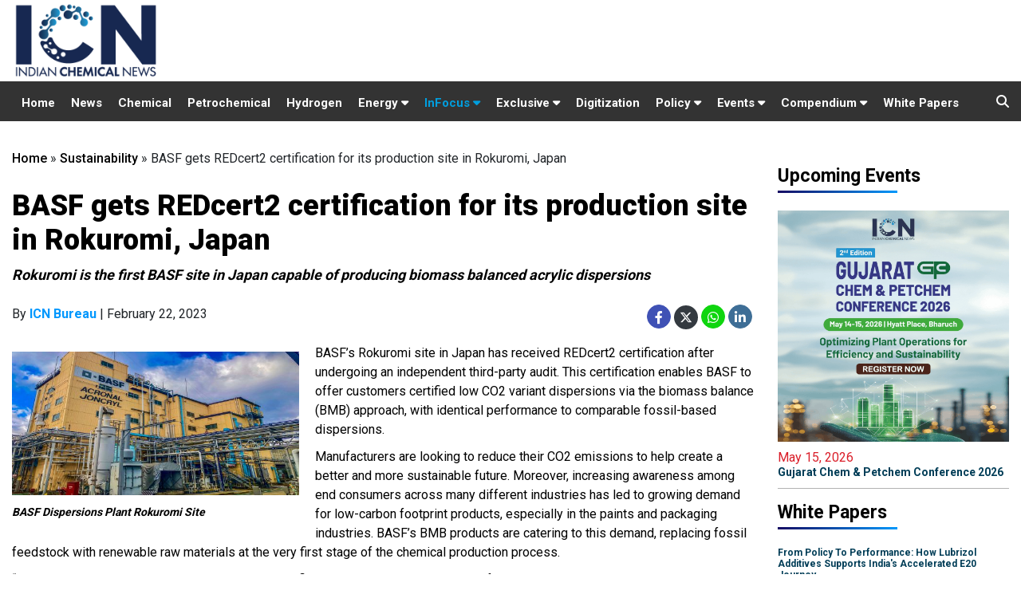

--- FILE ---
content_type: text/html; charset=UTF-8
request_url: https://www.indianchemicalnews.com/sustainability/basf-gets-redcert2-certification-for-its-production-site-in-rokuromi-japan-16484
body_size: 24505
content:
<!DOCTYPE html>
<html>
  <head>
    <meta charset="utf-8">
    <title>BASF gets REDcert2 certification for its production site in Rokuromi, Japan</title>
    <meta id="description" name="description" content="Rokuromi is the first BASF site in Japan capable of producing biomass balanced acrylic dispersions" />
    <meta id="keywords" name="keywords" content="BASF, Bir Darbar Mehta, Tomochika Ishiyama" />
	
    <link type="image/x-icon" href="/assets/img/favicon.png" rel="shortcut icon">
    
    <meta name="news_keywords" content="BASF, Bir Darbar Mehta, Tomochika Ishiyama"/>            
    
          <link rel="canonical" href="https://www.indianchemicalnews.com/sustainability/basf-gets-redcert2-certification-for-its-production-site-in-rokuromi-japan-16484" />
        
          <link rel="amphtml" href="https://www.indianchemicalnews.com/sustainability/lite/basf-gets-redcert2-certification-for-its-production-site-in-rokuromi-japan-16484" />
        
          <meta property="og:site_name" content="https://www.indianchemicalnews.com/" />
      <meta property="og:title" content="BASF gets REDcert2 certification for its production site in Rokuromi, Japan" />
      <meta property="og:description" content="Rokuromi is the first BASF site in Japan capable of producing biomass balanced acrylic dispersions" />
      <meta property="og:type" content="article" />
      <meta property="og:image" content="https://www.indianchemicalnews.com/public/uploads/news/2023/02/16484/20230221_BASF_.jpg" />
      <meta property="og:url" content="https://www.indianchemicalnews.com/sustainability/basf-gets-redcert2-certification-for-its-production-site-in-rokuromi-japan-16484" />
    
      <meta name="twitter:card" content="summary_large_image">
      <meta name="twitter:site" content="@chemical_news">
      <meta name="twitter:creator" content="@chemical_news">
      <meta name="twitter:title" content="BASF gets REDcert2 certification for its production site in Rokuromi, Japan">
      <meta name="twitter:description" content="Rokuromi is the first BASF site in Japan capable of producing biomass balanced acrylic dispersions">
      <meta name="twitter:image" content="https://www.indianchemicalnews.com/public/uploads/news/2023/02/16484/20230221_BASF_.jpg">
      
      
       
    <meta http-equiv="X-UA-Compatible" content="IE=edge">
    
    <!-- Mobile support -->
    <meta name="viewport" content="width=device-width, initial-scale=1.0">
    
    <!-- Material Design fonts -->
    <link href='https://fonts.googleapis.com/css?family=Open+Sans:400,600' rel='stylesheet' type='text/css'>
    <link href="https://fonts.googleapis.com/css2?family=Roboto:wght@400;500;700;900&display=swap" rel="stylesheet">
    
    <!-- Bootstrap Material Design -->
    <link rel="stylesheet" href="https://maxcdn.bootstrapcdn.com/bootstrap/4.5.2/css/bootstrap.min.css">
    
    <link rel="stylesheet" href="https://cdnjs.cloudflare.com/ajax/libs/font-awesome/5.14.0/css/all.min.css">
    <link rel="stylesheet" href="https://cdnjs.cloudflare.com/ajax/libs/font-awesome/6.4.2/css/all.min.css"> 
    <link href="/assets/css/style.css" rel="stylesheet">
	
    
    
    <script src="https://ajax.googleapis.com/ajax/libs/jquery/1.12.4/jquery.min.js"></script>
    <script src="https://maxcdn.bootstrapcdn.com/bootstrap/4.5.2/js/bootstrap.min.js"></script>

    <script async src="//ads.indianchemicalnews.com/www/delivery/asyncjs.php"></script>
	
	
	<!-- Global site tag (gtag.js) - Google Analytics -->
	<script async src="https://www.googletagmanager.com/gtag/js?id=UA-26263519-1"></script>
	<script>
	  window.dataLayer = window.dataLayer || [];
	  function gtag(){dataLayer.push(arguments);}
	  gtag('js', new Date());

	  gtag('config', 'UA-26263519-1');
	</script>
	<!-- Global site tag (gtag.js) - Google Analytics -->
	
		
	<script type="text/javascript">
    (function(c,l,a,r,i,t,y){
        c[a]=c[a]||function(){(c[a].q=c[a].q||[]).push(arguments)};
        t=l.createElement(r);t.async=1;t.src="https://www.clarity.ms/tag/"+i;
        y=l.getElementsByTagName(r)[0];y.parentNode.insertBefore(t,y);
    })(window, document, "clarity", "script", "g9ztenfadj");
	</script>

  </head>
  <body>
      <header class="header-fixed sticky-top">
      <div class="top container">
        <div class="row">
          <div class="col-12 col-sm-12 col-md-6  col-lg-4">
            <div class="logo">
              <a href="https://www.indianchemicalnews.com/"><img src="/assets/img/icn-logo-new.svg" class="img-responsive"></a>
            </div>
          </div>
		  
		 <div class="col-12 col-sm-12 col-md-6 col-lg-8 lbads py-1">  
			<ins data-revive-zoneid="5" data-revive-id="5cfbb88b9cf2d54e2ca771060b965b11" ></ins>
		</div>
		</div>
        
      </div>
    
    
    <section class="navigation-sec py-0">
      <div class="container">
        <div class="row">
         <div class="col-lg-12 col-md-12">
            
            <nav class="navbar navbar-expand-lg navbar-light bg-light">
              <button class="navbar-toggler collapsed" type="button" data-toggle="collapse" data-target="#navbarSupportedContent" aria-controls="navbarSupportedContent" aria-expanded="false" aria-label="Toggle navigation">
                <span class="navbar-toggler-icon"></span>
              </button>
              
              <div id="navbarSupportedContent" class="navbar-collapse collapse" aria-expanded="false">
                <ul class="navbar-nav  top-nav">                                             
                  
                  <li class="nav-item "><a class="nav-link" href="https://www.indianchemicalnews.com/" class="active">Home</a></li>
                  <li class="nav-item "><a class="nav-link" href="https://www.indianchemicalnews.com/news/news_list">News</a></li>
                  <li class="nav-item "><a class="nav-link" href="https://www.indianchemicalnews.com/chemical">Chemical</a></li>
                  <li class="nav-item "><a class="nav-link" href="https://www.indianchemicalnews.com/petro-chemical">Petrochemical</a></li>
                 
                   

                  <li class="nav-item "><a class="nav-link" href="https://www.indianchemicalnews.com/hydrogen">Hydrogen</a></li>
                  
                  <li class="show-on-hover nav-item dropdown ">
                    
                    <a class="nav-link" href="#" aria-haspopup="true" aria-expanded="false">
                      Energy  <i class="fas fa-caret-down"></i>
                    </a> 
                    <div class="dropdown-menu navbar-dropdown" aria-labelledby="navbarDropdown">
                      <!--<a class="dropdown-item" href="https://www.indianchemicalnews.com/energy" >Hydrogen</a>-->                    
                      <a class="dropdown-item" href="https://www.indianchemicalnews.com/gas">Gas</a>
                      <a class="dropdown-item" href="https://www.indianchemicalnews.com/battery">Battery</a>
                      
                    </div>
                  </li>
				  
				  

<li class="show-on-hover nav-item dropdown active">
                    
                    <a class="nav-link" href="#" aria-haspopup="true" aria-expanded="false">
                      InFocus  <i class="fas fa-caret-down"></i>
                    </a> 
                    <div class="dropdown-menu navbar-dropdown" aria-labelledby="navbarDropdown">
                      <a class="dropdown-item" href="https://www.indianchemicalnews.com/sustainability" >Sustainability</a>                    
                      <a class="dropdown-item" href="https://www.indianchemicalnews.com/technology">Technology </a>
					  <a class="dropdown-item" href="https://www.indianchemicalnews.com/supply-chain ">Supply Chain  </a>
          			  <a class="dropdown-item" href="https://www.indianchemicalnews.com/electric-vehicles">Electric Vehicles</a>
            		</div>
                  </li>				  
				   <li class="show-on-hover nav-item dropdown ">
				   <a class="nav-link" href="#" sria-haspopup="true" aria-expanded="false">
					Exclusive <i class="fas fa-caret-down"></i>
				   </a>
				   <div class="dropdown-menu navbar-dropdown" aria-labelledby="navbarDropdown">
                      <a class="dropdown-item" href="https://www.indianchemicalnews.com/opinion" >Opinion</a>                    
                      <a class="dropdown-item" href="https://www.indianchemicalnews.com/interviews">Interview</a>
            		</div>
				   </li>
				   
                  <li class="nav-item "><a class="nav-link" href="https://www.indianchemicalnews.com/digitization">Digitization</a></li>
                 <!--  <li class="nav-item "><a class="nav-link" href="https://www.indianchemicalnews.com/start-ups">Start-up</a></li>         
                  <li class="nav-item "><a class="nav-link" href="https://www.indianchemicalnews.com/opinion">Opinion</a></li> -->

				 <li class="show-on-hover nav-item dropdown ">
				   <a class="nav-link" href="#" sria-haspopup="true" aria-expanded="false">
					Policy <i class="fas fa-caret-down"></i>
				   </a>
				   <div class="dropdown-menu navbar-dropdown" aria-labelledby="navbarDropdown">
                      <a class="dropdown-item" href="https://www.indianchemicalnews.com/regulatory" >Regulatory</a>                    
                      <a class="dropdown-item" href="https://www.indianchemicalnews.com/pcpir">PCPIR</a>
            	   </div>
				 </li>
                  
                 
                  
                  <li class="show-on-hover nav-item dropdown ">
                    
                    <a class="nav-link" id="conference" href="#" aria-haspopup="true" aria-expanded="false">
                      Events  <i class="fas fa-caret-down"></i>
                    </a> 
                    <div class="dropdown-menu navbar-dropdown" aria-labelledby="navbarDropdown">
                      <a class="dropdown-item" href="https://www.indianchemicalnews.com/webinarup" >Upcoming Events</a>                    
                      
                      <a class="dropdown-item" href="https://www.indianchemicalnews.com/webinarpast">Past Events</a>
                    </div>
                  </li>

                  <li class="show-on-hover nav-item dropdown ">
                    <a class="nav-link" id="conference" href="#" aria-haspopup="true" aria-expanded="false">
                      Compendium <i class="fas fa-caret-down"></i>
                    </a> 
                    <div class="dropdown-menu navbar-dropdown" aria-labelledby="navbarDropdown">

                      <a class="dropdown-item" target="_blank" href="https://www.indianchemicalnews.com/compendium-2026">CIO 2026</a>
                      <a class="dropdown-item" target="_blank" href="https://www.indianchemicalnews.com/hio-2026">HIO 2026</a>
                      <a class="dropdown-item" target="_blank" href="https://www.indianchemicalnews.com/compendium-2025">CIO 2025</a>
                      <a class="dropdown-item" target="_blank" href="https://www.indianchemicalnews.com/compendium-2024">CIO 2024</a>
                      <a class="dropdown-item" target="_blank" href="https://www.indianchemicalnews.com/compendium-2023">CIO 2023</a>
                      <a class="dropdown-item" target="_blank" href="https://www.indianchemicalnews.com/compendium-2022">CIO 2022</a>
                      <a class="dropdown-item" target="_blank" href="https://www.indianchemicalnews.com/compendium-2021" >CIO 2021</a>
                      
                    </div>
                  </li>

                 
                  <li class="nav-item "><a class="nav-link" target="_blank" href="https://www.indianchemicalnews.com/white_paper/white_paper_list">White Papers</a></li>  
                
                  
                </ul>
              </div>
            </nav>
              <div class="top-search-button">
                  <i class="fas fa-search top-search"></i>
                  <ul class="dropdown-menu1 pull-right search-panel" aria-labelledby="dropdownMenu3" x-placement="bottom-start" style="display: none;">
                    <li class="panel-outer">
                      <div class="form-container">
                        <form method="post" action="https://www.indianchemicalnews.com/search">
                          <div class="form-group">
                            <input type="search" name="search" value="" id="mysearch" placeholder="Search Here" required="">
                            <button type="submit"onclick="myFunction()" id="btnSubmit" class="search-btn"><span class="fa fa-search"></span></button>
                          </div>
                        </form>
                      </div>
                    </li>
                  </ul>
                </div>
          </div>         
          
        </div>
      </div>
    </section>
    
  </header>


<script>
    var url = $(".pos-vis").attr('src');
	//$(".pos-vis").attr('src', '');
    $("#video-pos").on('hide.bs.modal', function(){
       // $(".pos-vis").attr('src', '');
		$('.pos-vis')[0].pause();
    });
    $("#video-pos").on('show.bs.modal', function(){
		if($("#video-pos").is("visible")){
			console.log('visible');
			//$(".pos-vis").attr('src', url);
			$('.pos-vis')[0].play();
		}
			
    });
</script>


<style type="text/css" media="screen">
  /*--------- upcoming Event---------- */
  .upcoming-group {border-left: 5px solid #215379; padding: 13px 0 0 1px; margin: 25px 0 20px; overflow: auto; position: relative; background: #f5f5f5; clear: both; }
  .upcoming-group h3 {font-size: 16px; color: #000; margin-bottom: 8px; padding-left: 10px; }
  .upcoming-article {margin: 0 0 15px; float: left; width: 50%; padding: 0 10px; overflow: hidden; height: 70px; box-sizing: border-box; -moz-box-sizing: border-box; -webkit-box-sizing: border-box;}
  .upcoming-article .imgwrapper {width: 68px; height: 45px; margin: 0 10px 0 0; float: left; }
  .post-wrapper .post-text img {margin-bottom: 20px; margin-right: 15px; }
  .upcoming-article a h4{color: #000; font-size: 13px; line-height: 16px; margin-bottom: 0px; }
  .imgwrapper img {margin-bottom: 20px; margin-right: 15px; }
  .upcoming-more-btn a {padding: 4px 8px; border: 1px solid #045799; border-radius: 5px; font-size: 11px; color: #045799; } /*--------- upcoming Event---------- */
  .upcoming-more-btn a:hover {background:#045799; color: #fff; } 
  span.upcoming-date {font-size: 12px; }
  .detail-para p {
    margin-bottom: 10px;
  }

  /*--------- upcoming Event---------- */
</style>
<style type="text/css">
  .story-top-img {
    margin-bottom: 20px;
    float: left;
    margin-right: 20px;
  }
</style>
<div class="action-page-sec section-margin-top">
  <div class="container">
    <div class="row">

      <div class="col-md-12 col-lg-9 top-bread">


        <ol class="breadcrumb">
          <div class="breadcrumd xlarge"><a href="https://www.indianchemicalnews.com/">Home</a>  » <a href="https://www.indianchemicalnews.com/sustainability">Sustainability</a>  » <span class='mb-breadcrumbs'>BASF gets REDcert2 certification for its production site in Rokuromi, Japan</span></div>
        
        </ol> 


        <div class="row">
         <div class="col-md-12">
          <div class=" Story-top-sec">
            <span class="story-top-title">Sustainability</span>
            <h2>BASF gets REDcert2 certification for its production site in Rokuromi, Japan</h2>
            <p>Rokuromi is the first BASF site in Japan capable of producing biomass balanced acrylic dispersions</p>

            
                  <div class="story-top-date">
                    <div class="story-social-detail">
                      <ul>
                     
                        <li>
                        By <b style="font-weight:700;color:#0097fd;">ICN Bureau</b> | February 22, 2023                        </li>

                          
                       </ul>
                     </div>

                     <div class="story-top-social">
                      <ul>
                        <li><a class="social-links" href="https://www.facebook.com/sharer/sharer.php?u=www.indianchemicalnews.com%2Fsustainability%2Fbasf-gets-redcert2-certification-for-its-production-site-in-rokuromi-japan-16484"><i class="fab fa-facebook-f bg-blue" aria-hidden="true"></i></a>
					<a class="social-links"  href="https://twitter.com/share?text=BASF+gets+REDcert2+certification+for+its+production+site+in+Rokuromi%2C+Japan&url=www.indianchemicalnews.com%2Fsustainability%2Fbasf-gets-redcert2-certification-for-its-production-site-in-rokuromi-japan-16484" ><i class="fa-brands fa-x-twitter bg-dark text-white" aria-hidden="true"></i></a>
				     <a class="social-links" href="https://web.whatsapp.com/send?text=www.indianchemicalnews.com/sustainability/basf-gets-redcert2-certification-for-its-production-site-in-rokuromi-japan-16484" ><i class="fab fa-whatsapp whatsapp"></i></a><a class="social-links" href="https://www.linkedin.com/sharing/share-offsite/?url=www.indianchemicalnews.com/sustainability/basf-gets-redcert2-certification-for-its-production-site-in-rokuromi-japan-16484" style="margin-left:4px;" ><i class="fab fa-linkedin-in linkedin " aria-hidden="true"></i></a></li>
                      </ul>
                    </div>
                    <!--   <div class="sharethis-inline-share-buttons"></div>  -->
                  </div>

                  
                              <div class="story-top-img detail-story-info">
                    <span>
                      <img src="https://www.indianchemicalnews.com/public/uploads/news/2023/02/16484/20230221_BASF_.jpg" alt="" class="img-fluid">
                                              <p>BASF Dispersions Plant Rokuromi Site</p>
                                          </span>
                                        
                  </div>
                </div>
                <div class="details-top-content details-auto">
                 <div class="detail-para "><p>BASF&rsquo;s Rokuromi site in Japan has received REDcert2 certification after undergoing an independent third-party audit. This certification enables BASF to offer customers certified low CO2 variant dispersions via the biomass balance (BMB) approach, with identical performance to comparable fossil-based dispersions.</p>
<p>Manufacturers are looking to reduce their CO2 emissions to help create a better and more sustainable future. Moreover, increasing awareness among end consumers across many different industries has led to growing demand for low-carbon footprint products, especially in the paints and packaging industries. BASF&rsquo;s BMB products are catering to this demand, replacing fossil feedstock with renewable raw materials at the very first stage of the chemical production process.</p>
<p>&ldquo;We are delighted to announce that Rokuromi is the first BASF site in Japan capable of producing BMB acrylic dispersions. This is our third site under BASF&rsquo;s Dispersions business unit in Asia Pacific to become BMB-certified, following our production facilities in China in 2020 and in Pasir Gudang, Malaysia in 2022. Japan is one of our key markets and Japanese consumers have a high awareness of sustainable products. And therefore, enabling our site in Japan to deliver REDcert2 certified low CO2 dispersions is a key step to better serve our customers there,&rdquo; said Bir Darbar Mehta, Senior Vice President, Dispersions &amp; Resins Asia Pacific at BASF.</p>
<p>Mainly supporting businesses in Japan, the Rokuromi site includes a state-of-the-art R&amp;D laboratory and an application center as well as production facilities. It serves customers in the fields of architectural coatings, construction solution applications, and packaging. Rokuromi is a comprehensive setup that offers customers complete one-stop solutions, from innovation development to operational support. &ldquo;BMB products are ideal solutions for our customers because they give them the ability to lower their CO2 footprints without compromising on quality or performance. With so many of our customers looking to reduce their CO2 emissions, we have enjoyed strong interest in our BMB product portfolio and received plenty of positive feedback,&rdquo; said Tomochika Ishiyama, Business Director of BASF&rsquo;s Dispersions business in Japan.</p></div> <!--- stripslashes--->
                
              <!--    <p class="mt-3"><i>
                <a href="https://www.indianchemicalnews.com/webinar/reimagining-chemical-manufacturing-a-digital-sustainable-and-scalable-future-71" target="_blank">
                  Register Now to Attend E-Conference on <b style="color: #045e9f;">Reimagining Chemical Manufacturing: A Digital, Sustainable, and Scalable Future</b> on July 16 at 3:00 - 4:30 PM IST
                </a>
                </i></p> -->                       
               
               <!-- <p class="mt-3"><i>
                <a href="https://www.indianchemicalnews.com/chem-connect-2025/" target="_blank">
                  Register Now to Attend <b style="color: #045e9f;">Chem Connect 2025</b> on August 21<sup>th</sup>  2025, Novotel Mumbai International Airport
                </a>
                </i></p>   -->
                <div class="d-none">
                                            </div>



               </div>

               


               <div class="stry-tag-keywords">
                                  <ul>
                                         <li><a href="/search/BASF">BASF</a></li>
                                          <li><a href="/search/Bir-Darbar-Mehta">Bir Darbar Mehta</a></li>
                                          <li><a href="/search/Tomochika-Ishiyama">Tomochika Ishiyama</a></li>
                     
                  </ul>
                              </div>

         <!-- <div id="fb-root"></div>
<script async defer crossorigin="anonymous" src="https://connect.facebook.net/en_GB/sdk.js#xfbml=1&version=v9.0&appId=129757557119763&autoLogAppEvents=1" nonce="utpaLFEx"></script>
<div class="fb-comments" data-href="https://developers.facebook.com/docs/plugins/comments#configurator" data-width="" data-numposts="1"></div>-->

          <!-- <section class="comment-box">
                    <div class="contact-form">
                      <div class="phone-head twitter-post-head mt-1">
                        <h1>0 Comments</h1>
                      </div>

                      <form method="post" id="sumitfrm_news_30570" action="" class="cmnt_box">
                        <div class="cmnt_text">
                          <div class="usr_view">
                            <img src="https://www.indianchemicalnews.com/assets/img/user.jpg">
                          </div>
                          <div class="usr_contnt">
                            <textarea aria-label="Add a comment" placeholder="Add a comment..."></textarea>

                          </div>
                        </div>

                      </form>
                      <div class="phone-head twitter-post-head">
                        <h1>LOGIN WITH</h1>
                      </div>

                      <div class="cmnt_text mb-20">           
                        <div class="usr_contnt">
                          <ul class="social fo mt10px mb20px news-social1">                 
                           <a href="https://en-gb.facebook.com/login/"> <li>
                              <span class="facebook-reg social-links">
                                <i class="fab fa-facebook"></i>
                                <span class="social-text">Facebook</span>
                              </span>
                            </li>
                            </a> 
                                  <li>
                                      <span class="gplus-reg social-links" id="googleSignIn">
                                        <i class="fab fa-google-plus"></i>
                                        <span class="social-text">Google Plus</span>
                                      </span>

                                  </li> 
                          </ul>
                        </div>
                      </div>
                    </div>
                  </section>    -->


                </div>

                 

                <div style="width:100%; text-align:center; margin-top:20px;">
                                      <ins data-revive-zoneid="13" data-revive-id="5cfbb88b9cf2d54e2ca771060b965b11"></ins>
                                  </div>

              </div>





              <div class="upcoming-group clearfix d-none"><h3>Upcoming Conferences</h3>
               
                 <div class="upcoming-article mediatypeimg" style="width:100%;">

                  <a href="https://www.indianchemicalnews.com/gcpc-2026/" target="_blank"><h4>Gujarat Chem & Petchem Conference 2026</h4></a>

                  <!--       <span class="upcoming-date">December 15, 2020 @ 3:00 PM - 4:30 PM IST</span> -->

                  <span class="upcoming-date">May 15, 2026 </span>
                  <div class="upcoming-more-btn ">                   
                    <a href="https://www.indianchemicalnews.com/gcpc-2026/" target="_blank">Register Now <i class="fas fa-chevron-right"></i></a>
                  </div>

                </div>

              
            </div>

                          <section class="most-views-sec section-margin-top">
                <div class="row" style="text-align:left;">
                  <div class="col-md-12" >
                   <div class="trend-title most-viewed">
                    <h1>Other Related stories</h1>
                  </div>
                </div>
              </div>


              <div class="row">
                 
                  <div class="col-md-4 col-lg-4"> 
                    <div class="card news-techno-card">
                      <a href="https://www.indianchemicalnews.com/sustainability/borealis-invests-49-million-in-germany-plant-to-boost-circular-polypropylene-28998"><img class="card-img-top" src="https://www.indianchemicalnews.com/public/thumbs/news/2026/01/28998/Burghausen_PP6_195_291.jpg" alt=""></a>
                      <div class="card-body">
                        <h5 class="card-title"><a href="https://www.indianchemicalnews.com/sustainability/borealis-invests-49-million-in-germany-plant-to-boost-circular-polypropylene-28998">Borealis invests €49 million in Germany plant to boost circular polypropylene</a></h5>
                        <!--  <p class="para-40">The Indian biotechnology industry is on the cusp of entering a new era.</p> -->
                      </div>
                    </div>
                  </div>
                 
                  <div class="col-md-4 col-lg-4"> 
                    <div class="card news-techno-card">
                      <a href="https://www.indianchemicalnews.com/sustainability/avantium-bags-triple-iso-certification-at-fdca-flagship-plant-29006"><img class="card-img-top" src="https://www.indianchemicalnews.com/public/thumbs/news/2026/01/29006/Avantium_195_291.jpg" alt=""></a>
                      <div class="card-body">
                        <h5 class="card-title"><a href="https://www.indianchemicalnews.com/sustainability/avantium-bags-triple-iso-certification-at-fdca-flagship-plant-29006">Avantium bags triple ISO certification at FDCA flagship plant</a></h5>
                        <!--  <p class="para-40">The Indian biotechnology industry is on the cusp of entering a new era.</p> -->
                      </div>
                    </div>
                  </div>
                 
                  <div class="col-md-4 col-lg-4"> 
                    <div class="card news-techno-card">
                      <a href="https://www.indianchemicalnews.com/sustainability/shell-gamechanger-selects-mars-materials-to-scale-sustainable-alternative-for-acrylonitrile-production-28936"><img class="card-img-top" src="https://www.indianchemicalnews.com/public/thumbs/news/2026/01/28936/Mars_Materials__Logo_195_291.jpg" alt=""></a>
                      <div class="card-body">
                        <h5 class="card-title"><a href="https://www.indianchemicalnews.com/sustainability/shell-gamechanger-selects-mars-materials-to-scale-sustainable-alternative-for-acrylonitrile-production-28936">Shell GameChanger selects Mars Materials to scale sustainable alternative for acrylonitrile production</a></h5>
                        <!--  <p class="para-40">The Indian biotechnology industry is on the cusp of entering a new era.</p> -->
                      </div>
                    </div>
                  </div>
                              </div>

              <div class="row">
                <div class="col-md-12">
                 <div class="view-more mt-3"><a href="https://www.indianchemicalnews.com/sustainability">View More <i class="fas fa-angle-double-right"></i></a></div>
               </div>
             </div>
           </section>
         

  <!--  <section class="most-views-sec section-margin-top">
     <div class="row">
        <div class="col-md-12">
		      <div class="trend-title most-viewed">  <h1>More from Sustainability</h1> </div>
      </div>
    </div>
    <div class="row">
      <div class="col-md-12 col-lg-12">
        <div class="row "> 
                      <div class="col-md-4 col-lg-4"> 
            <div class="card news-techno-card">
              <a href="https://www.indianchemicalnews.com/sustainability/borealis-invests-49-million-in-germany-plant-to-boost-circular-polypropylene-28998"><img class="card-img-top" src="https://www.indianchemicalnews.com/public/thumbs/news/2026/01/28998/Burghausen_PP6_190_291.jpg" alt="Borealis invests €49 million in Germany plant to boost circular polypropylene"></a>
              <div class="card-body">
                <h5 class="card-title"><a href="https://www.indianchemicalnews.com/sustainability/borealis-invests-49-million-in-germany-plant-to-boost-circular-polypropylene-28998"> Borealis invests €49 million in Germany plant to boost circular polypropylene</a></h5>
              </div>
            </div>
          </div>
                    <div class="col-md-4 col-lg-4"> 
            <div class="card news-techno-card">
              <a href="https://www.indianchemicalnews.com/sustainability/avantium-bags-triple-iso-certification-at-fdca-flagship-plant-29006"><img class="card-img-top" src="https://www.indianchemicalnews.com/public/thumbs/news/2026/01/29006/Avantium_190_291.jpg" alt="Avantium bags triple ISO certification at FDCA flagship plant"></a>
              <div class="card-body">
                <h5 class="card-title"><a href="https://www.indianchemicalnews.com/sustainability/avantium-bags-triple-iso-certification-at-fdca-flagship-plant-29006"> Avantium bags triple ISO certification at FDCA flagship plant</a></h5>
              </div>
            </div>
          </div>
                    <div class="col-md-4 col-lg-4"> 
            <div class="card news-techno-card">
              <a href="https://www.indianchemicalnews.com/sustainability/shell-gamechanger-selects-mars-materials-to-scale-sustainable-alternative-for-acrylonitrile-production-28936"><img class="card-img-top" src="https://www.indianchemicalnews.com/public/thumbs/news/2026/01/28936/Mars_Materials__Logo_190_291.jpg" alt="Shell GameChanger selects Mars Materials to scale sustainable alternative for acrylonitrile production"></a>
              <div class="card-body">
                <h5 class="card-title"><a href="https://www.indianchemicalnews.com/sustainability/shell-gamechanger-selects-mars-materials-to-scale-sustainable-alternative-for-acrylonitrile-production-28936"> Shell GameChanger selects Mars Materials to scale sustainable alternative for acrylonitrile production</a></h5>
              </div>
            </div>
          </div>
                  </div>
      </div>
    </div>
<div class="row">
  <div class="col-md-12">
     <div class="view-more mt-3"><a href="https://www.indianchemicalnews.com/sustainability">View More <i class="fas fa-angle-double-right"></i></a></div>
  </div>
</div>
</section>     -->  


<section class="most-views-sec section-margin-top">
  <div class="row">
    <div class=" col-lg-6">
      <div class="trend-title">
        <h1 class="op-margin"><a href="https://www.indianchemicalnews.com/interviews">Interviews</a></h1>
      </div>
      <div class="features-head">

                          <div class="videos-post-sec">
                    <div class="featured-border">
                      <div class="video-post video-img">
                        <a href="https://www.indianchemicalnews.com/interviews/dahej-project-secures-rs-300-360-crore-in-investment-for-2026-deployment-prakash-raman-managing-director-silox-india-546"><img src="https://www.indianchemicalnews.com/public/uploads/video/2026/546/Prakash_Raman.jpg" alt="Dahej proj" class="img-fluid video-large"></a>
                      </div>
                      <div class="video-post-content">
                        <div class="softwre-apps-head">
                          <h5><a href="https://www.indianchemicalnews.com/interviews/dahej-project-secures-rs-300-360-crore-in-investment-for-2026-deployment-prakash-raman-managing-director-silox-india-546">Dahej project secures Rs. 300-360 crore in investment for 2026 deployment: Prakash Raman, Managing Director, Silox India</a></h5>
                          <!---span class="inter-view-title-name"></?php echo $videodata->speaker; ?></span>
                            <span class="designation-name"></?php echo $videodata->speaker_role; ?></span--->
                          </div>
                        </div>
                        <div class="clear"></div>
                      </div>
                    </div>
                                    <div class="videos-post-sec">
                    <div class="featured-border">
                      <div class="video-post video-img">
                        <a href="https://www.indianchemicalnews.com/interviews/planning-to-expand-st-clusters-initiative-from-the-current-eight-to-25-clusters-within-three-years-dr-vishal-choudhary-scientist-f-office-of-the-principal-scientific-adviser-to-the-govt-of-india-545"><img src="https://www.indianchemicalnews.com/public/uploads/video/2025/545/Dr__Vishal_Choudhary.png" alt="Planning t" class="img-fluid video-large"></a>
                      </div>
                      <div class="video-post-content">
                        <div class="softwre-apps-head">
                          <h5><a href="https://www.indianchemicalnews.com/interviews/planning-to-expand-st-clusters-initiative-from-the-current-eight-to-25-clusters-within-three-years-dr-vishal-choudhary-scientist-f-office-of-the-principal-scientific-adviser-to-the-govt-of-india-545">Planning to expand S&T Clusters initiative from the current eight to 25 clusters within three years: Dr. Vishal Choudhary, Scientist-F, Office of the Principal Scientific Adviser to the Govt. of India</a></h5>
                          <!---span class="inter-view-title-name"></?php echo $videodata->speaker; ?></span>
                            <span class="designation-name"></?php echo $videodata->speaker_role; ?></span--->
                          </div>
                        </div>
                        <div class="clear"></div>
                      </div>
                    </div>
                                    <div class="videos-post-sec">
                    <div class="featured-border">
                      <div class="video-post video-img">
                        <a href="https://www.indianchemicalnews.com/interviews/evolving-from-a-manufacturer-to-strategic-supply-chain-partner-for-multinational-originators-vishal-thakkar-deputy-cfo-anupam-rasayan-india-544"><img src="https://www.indianchemicalnews.com/public/uploads/video/2025/544/Vishal_Thakkar_DeputyCFO_AnupamRasayan.jpg" alt="Evolving f" class="img-fluid video-large"></a>
                      </div>
                      <div class="video-post-content">
                        <div class="softwre-apps-head">
                          <h5><a href="https://www.indianchemicalnews.com/interviews/evolving-from-a-manufacturer-to-strategic-supply-chain-partner-for-multinational-originators-vishal-thakkar-deputy-cfo-anupam-rasayan-india-544">Evolving from a manufacturer to strategic supply chain partner for multinational originators: Vishal Thakkar, Deputy CFO, Anupam Rasayan India</a></h5>
                          <!---span class="inter-view-title-name"></?php echo $videodata->speaker; ?></span>
                            <span class="designation-name"></?php echo $videodata->speaker_role; ?></span--->
                          </div>
                        </div>
                        <div class="clear"></div>
                      </div>
                    </div>
                                  </div>  

                <div class="view-more"><a href="https://www.indianchemicalnews.com/interviews">View More <i class="fas fa-angle-double-right"></i></a></div>
              </div> 

              <div class=" col-lg-6">
                <div class="trend-title">
                  <h1 class="op-margin"><a href="https://www.indianchemicalnews.com/people">People</a></h1>
                </div>
                <div class="opinions-head">
                                    <div class="videos-post-sec">
                    <div class="featured-border">
                      <div class="video-post video-img">
                        <a href="https://www.indianchemicalnews.com/people/srf-appoints-samir-kashyap-as-president-cfo-28992"><img src="https://www.indianchemicalnews.com/public/uploads/news/2026/01/28992/Samir_Kashyap.jpg" class="img-fluid" alt="SRF appoints Samir Kashyap as President & CFO"></a>
                      </div>

                      <div class="video-post-content">
                        <div class="softwre-apps-head">
                          <span></span>
                          <h5><a href="https://www.indianchemicalnews.com/people/srf-appoints-samir-kashyap-as-president-cfo-28992">SRF appoints Samir Kashyap as President & CFO</a></h5>
                          <span class="inter-view-title-name"></span>
                          <span class="designation-name"></span>
                        </div>
                      </div>
                      <div class="clear"></div>
                    </div>
                  </div>
                                  <div class="videos-post-sec">
                    <div class="featured-border">
                      <div class="video-post video-img">
                        <a href="https://www.indianchemicalnews.com/people/grasim-industries-appoints-sachin-sahay-as-ceo-of-birla-opus-paints-28969"><img src="https://www.indianchemicalnews.com/public/uploads/news/2026/01/28969/Sachin_Sahay.jpg" class="img-fluid" alt="Grasim Industries appoints Sachin Sahay as CEO of Birla Opus Paints"></a>
                      </div>

                      <div class="video-post-content">
                        <div class="softwre-apps-head">
                          <span></span>
                          <h5><a href="https://www.indianchemicalnews.com/people/grasim-industries-appoints-sachin-sahay-as-ceo-of-birla-opus-paints-28969">Grasim Industries appoints Sachin Sahay as CEO of Birla Opus Paints</a></h5>
                          <span class="inter-view-title-name"></span>
                          <span class="designation-name"></span>
                        </div>
                      </div>
                      <div class="clear"></div>
                    </div>
                  </div>
                                  <div class="videos-post-sec">
                    <div class="featured-border">
                      <div class="video-post video-img">
                        <a href="https://www.indianchemicalnews.com/people/kavishwar-kalambe-inducted-in-crystal-crop-board-28932"><img src="https://www.indianchemicalnews.com/public/uploads/news/2026/01/28932/Kavishwar_Kalambe.png" class="img-fluid" alt="Kavishwar Kalambe inducted in Crystal Crop board"></a>
                      </div>

                      <div class="video-post-content">
                        <div class="softwre-apps-head">
                          <span></span>
                          <h5><a href="https://www.indianchemicalnews.com/people/kavishwar-kalambe-inducted-in-crystal-crop-board-28932">Kavishwar Kalambe inducted in Crystal Crop board</a></h5>
                          <span class="inter-view-title-name"></span>
                          <span class="designation-name"></span>
                        </div>
                      </div>
                      <div class="clear"></div>
                    </div>
                  </div>
                
              </div>
              <div class="view-more"><a href="https://www.indianchemicalnews.com/people">View More <i class="fas fa-angle-double-right"></i></a></div>    
            </div>
          </div>
        </section>






<section class="most-views-sec section-margin-top">
<div class="row">
    <div class="col-md-12">
     <div class="trend-title most-viewed">
      <h1>Startups</h1>
    </div>
  </div>
</div>
      <div class="row "> 
                <div class="col-md-4 col-lg-4"> 
          <div class="card news-techno-card">
            <a href="https://www.indianchemicalnews.com/start-ups/india-relaxes-rules-to-boost-deep-tech-startups-28791"><img class="card-img-top" src="https://www.indianchemicalnews.com/public/thumbs/news/2026/01/28791/DSIR_Deeptech_195_291.jpg" alt="India relaxes rules to boost deep-tech startups"></a>
            <div class="card-body">
              <h5 class="card-title"><a href="https://www.indianchemicalnews.com/start-ups/india-relaxes-rules-to-boost-deep-tech-startups-28791">India relaxes rules to boost deep-tech startups</a></h5>
             <!--  <p class="para-40">The reform will provide “early momentum to early starters or beginners of StartUp projects as well as promising innovators and entrepreneurs</p> -->
            </div>
          </div>
        </div>
              <div class="col-md-4 col-lg-4"> 
          <div class="card news-techno-card">
            <a href="https://www.indianchemicalnews.com/start-ups/capital-a-backs-indias-quintrans-with-750k-pre-seed-to-drive-homegrown-industrial-automation-28595"><img class="card-img-top" src="https://www.indianchemicalnews.com/public/thumbs/news/2025/12/28595/Automation1_195_291.jpg" alt="Capital-A backs India’s Quintrans with $750K pre-seed to drive homegrown industrial automation"></a>
            <div class="card-body">
              <h5 class="card-title"><a href="https://www.indianchemicalnews.com/start-ups/capital-a-backs-indias-quintrans-with-750k-pre-seed-to-drive-homegrown-industrial-automation-28595">Capital-A backs India’s Quintrans with $750K pre-seed to drive homegrown industrial automation</a></h5>
             <!--  <p class="para-40">Quintrans is developing advanced electromagnetic and electromechanical components</p> -->
            </div>
          </div>
        </div>
              <div class="col-md-4 col-lg-4"> 
          <div class="card news-techno-card">
            <a href="https://www.indianchemicalnews.com/start-ups/bpcl-named-among-worlds-top-100-corporate-startup-stars-28473"><img class="card-img-top" src="https://www.indianchemicalnews.com/public/thumbs/news/2025/12/28473/BPCL_Startups_195_291.jpg" alt="BPCL named among world’s top 100 Corporate Startup Stars"></a>
            <div class="card-body">
              <h5 class="card-title"><a href="https://www.indianchemicalnews.com/start-ups/bpcl-named-among-worlds-top-100-corporate-startup-stars-28473">BPCL named among world’s top 100 Corporate Startup Stars</a></h5>
             <!--  <p class="para-40">BPCL launched the BPCL Ankur Fund, which enables strategic investments in startups by providing equity funding</p> -->
            </div>
          </div>
        </div>
            </div>

      <div class="row">
        <div class="col-md-12">
           <div class="view-more mt-3"><a href="https://www.indianchemicalnews.com/start-ups">View More <i class="fas fa-angle-double-right"></i></a></div>
        </div>
      </div>

</section>
<!-- Chemical -->
 <section class="most-views-sec ">
  <div class="row">
    <div class="col-md-12">
     <div class="trend-title most-viewed">
      <h1>Chemical</h1>
    </div>
  </div>
</div>
<div class="row "> 
        <div class="col-md-4 col-lg-4"> 
      <div class="card news-techno-card">
        <a href="https://www.indianchemicalnews.com/chemical/henkel-moves-to-acquire-swiss-adhesive-leader-atp-adhesive-systems-28990"><img class="card-img-top" src="https://www.indianchemicalnews.com/public/thumbs/news/2026/01/28990/henkel-logo_195_291.jpg" alt="Henkel moves to acquire Swiss adhesive leader ATP Adhesive Systems"></a>
        <div class="card-body">
          <h5 class="card-title"><a href="https://www.indianchemicalnews.com/chemical/henkel-moves-to-acquire-swiss-adhesive-leader-atp-adhesive-systems-28990">Henkel moves to acquire Swiss adhesive leader ATP Adhesive Systems</a></h5>
          <!-- <p class="para-40">The ATP Adhesive Systems business delivers a compelling portfolio of water-based specialty tapes with increasing use cases as a more sustainable alternative with low VOC </p> -->
        </div>
      </div>
    </div>
      <div class="col-md-4 col-lg-4"> 
      <div class="card news-techno-card">
        <a href="https://www.indianchemicalnews.com/chemical/stallion-india-secures-riico-plot-to-bolster-r-32-manufacturing-expansion-28994"><img class="card-img-top" src="https://www.indianchemicalnews.com/public/thumbs/news/2026/01/28994/Stallion_India_Fluorochemicals_195_291.jpg" alt="Stallion India Secures RIICO plot to bolster R-32 manufacturing expansion"></a>
        <div class="card-body">
          <h5 class="card-title"><a href="https://www.indianchemicalnews.com/chemical/stallion-india-secures-riico-plot-to-bolster-r-32-manufacturing-expansion-28994">Stallion India Secures RIICO plot to bolster R-32 manufacturing expansion</a></h5>
          <!-- <p class="para-40">The company has secured additional land to support the previously announced greenfield R-32 manufacturing facility in Rajastha</p> -->
        </div>
      </div>
    </div>
      <div class="col-md-4 col-lg-4"> 
      <div class="card news-techno-card">
        <a href="https://www.indianchemicalnews.com/chemical/srf-q3-fy26-pat-up-by-60-to-rs-433-crore-on-strong-chemicals-business-momentum-28996"><img class="card-img-top" src="https://www.indianchemicalnews.com/public/thumbs/news/2026/01/28996/SRF_Limited_195_291.jpg" alt="SRF Q3 FY26 PAT up by 60% to Rs. 433 crore on strong chemicals business momentum"></a>
        <div class="card-body">
          <h5 class="card-title"><a href="https://www.indianchemicalnews.com/chemical/srf-q3-fy26-pat-up-by-60-to-rs-433-crore-on-strong-chemicals-business-momentum-28996">SRF Q3 FY26 PAT up by 60% to Rs. 433 crore on strong chemicals business momentum</a></h5>
          <!-- <p class="para-40">The Chemicals Business reported an increase of 22 per cent in its segment revenue from Rs. 1,496 crore to Rs. 1,825 crore during Q3FY26 over CPLY</p> -->
        </div>
      </div>
    </div>
  </div>

<div class="row">
  <div class="col-md-12">
     <div class="view-more mt-3"><a href="https://www.indianchemicalnews.com/chemical">View More <i class="fas fa-angle-double-right"></i></a></div>
  </div>
</div>

</section>
<!-- petrochemical -->
 <section class="most-views-sec">
  <div class="row">
    <div class="col-md-12">
     <div class="trend-title most-viewed">
      <h1>Petrochemical</h1>
    </div>
  </div>
</div>
<div class="row "> 
        <div class="col-md-4 col-lg-4"> 
      <div class="card news-techno-card">
        <a href="https://www.indianchemicalnews.com/petro-chemical/gulf-oil-lubricants-bolsters-infra-play-with-major-oem-partnerships-28991"><img class="card-img-top" src="https://www.indianchemicalnews.com/public/thumbs/news/2026/01/28991/Gulf_Oil_Lubricants_India_195_291.jpg" alt="Gulf Oil Lubricants bolsters infra play with major OEM partnerships"></a>
        <div class="card-body">
          <h5 class="card-title"><a href="https://www.indianchemicalnews.com/petro-chemical/gulf-oil-lubricants-bolsters-infra-play-with-major-oem-partnerships-28991">Gulf Oil Lubricants bolsters infra play with major OEM partnerships</a></h5>
         <!--  <p class="para-40">These partnerships mark a significant step forward in strengthening our presence in this growing sector</p> -->
        </div>
      </div>
    </div>
      <div class="col-md-4 col-lg-4"> 
      <div class="card news-techno-card">
        <a href="https://www.indianchemicalnews.com/petro-chemical/bpcl-completes-major-modernisation-of-vadinarbina-pipeline-to-boost-energy-security-29009"><img class="card-img-top" src="https://www.indianchemicalnews.com/public/thumbs/news/2026/01/29009/BPCL_50_Years_Logo_195_291.jpg" alt="BPCL completes major modernisation of Vadinar–Bina pipeline to boost energy security"></a>
        <div class="card-body">
          <h5 class="card-title"><a href="https://www.indianchemicalnews.com/petro-chemical/bpcl-completes-major-modernisation-of-vadinarbina-pipeline-to-boost-energy-security-29009">BPCL completes major modernisation of Vadinar–Bina pipeline to boost energy security</a></h5>
         <!--  <p class="para-40">The modernisation focused on upgrading automation, monitoring, and cybersecurity systems across the pipeline network</p> -->
        </div>
      </div>
    </div>
      <div class="col-md-4 col-lg-4"> 
      <div class="card news-techno-card">
        <a href="https://www.indianchemicalnews.com/petro-chemical/supreme-petrochem-posts-q3-fy26-net-profit-at-rs-3014-cr-29014"><img class="card-img-top" src="https://www.indianchemicalnews.com/public/thumbs/news/2026/01/29014/Supreme_Petrochem_195_291.jpg" alt="Supreme Petrochem posts Q3 FY26 net profit at Rs. 30.14 Cr"></a>
        <div class="card-body">
          <h5 class="card-title"><a href="https://www.indianchemicalnews.com/petro-chemical/supreme-petrochem-posts-q3-fy26-net-profit-at-rs-3014-cr-29014">Supreme Petrochem posts Q3 FY26 net profit at Rs. 30.14 Cr</a></h5>
         <!--  <p class="para-40">Supreme Petrochem has reported total income of Rs. 1,273.47 crore during the period ended December 31, 2025</p> -->
        </div>
      </div>
    </div>
  </div>
 <div class="row">
  <div class="col-md-12">
     <div class="view-more mt-3"><a href="https://www.indianchemicalnews.com/petro-chemical">View More <i class="fas fa-angle-double-right"></i></a></div>
  </div>
</div>

</section>
   
 <section class="most-views-sec">
  <div class="row">
    <div class="col-md-12">
     <div class="trend-title most-viewed xv">
      <h1>Energy</h1>
    </div>
  </div>
</div>
<div class="row "> 
                <div class="col-md-4 col-lg-4"> 
          <div class="card news-techno-card">
            <a href="https://www.indianchemicalnews.com/gas/hpcl-and-adnoc-gas-signs-spa-for-supply-of-lng-28993"><img class="card-img-top" src="https://www.indianchemicalnews.com/public/thumbs/news/2026/01/28993/HPCL_195_291.jpg" alt="HPCL and ADNOC Gas signs SPA for supply of LNG"></a>
            <div class="card-body">
              <h5 class="card-title"><a href="https://www.indianchemicalnews.com/gas/hpcl-and-adnoc-gas-signs-spa-for-supply-of-lng-28993">HPCL and ADNOC Gas signs SPA for supply of LNG</a></h5>
             <!--  <p class="para-40">HPCL will receive LNG at its 5 Million Tonne per annum LNG Storage and Regasification Terminal at Chhara, Gujarat</p> -->
            </div>
          </div>
        </div>
              <div class="col-md-4 col-lg-4"> 
          <div class="card news-techno-card">
            <a href="https://www.indianchemicalnews.com/gas/tecnimont-enters-us-lng-market-via-strategic-agreement-for-argent-lng-export-facility-in-louisiana-29011"><img class="card-img-top" src="https://www.indianchemicalnews.com/public/thumbs/news/2026/01/29011/Maire_195_291.jpg" alt="Tecnimont enters US LNG market via strategic agreement for Argent LNG export facility in Louisiana"></a>
            <div class="card-body">
              <h5 class="card-title"><a href="https://www.indianchemicalnews.com/gas/tecnimont-enters-us-lng-market-via-strategic-agreement-for-argent-lng-export-facility-in-louisiana-29011">Tecnimont enters US LNG market via strategic agreement for Argent LNG export facility in Louisiana</a></h5>
             <!--  <p class="para-40">Tecnimont has signed a term sheet to participate as integrated engineering service provider in the development of Argent LNG’s groundbreaking 25 MTPA LNG project in Louisiana, United States</p> -->
            </div>
          </div>
        </div>
              <div class="col-md-4 col-lg-4"> 
          <div class="card news-techno-card">
            <a href="https://www.indianchemicalnews.com/gas/gujarat-gas-posts-consolidated-q3-fy26-net-profit-at-rs-26684-cr-29013"><img class="card-img-top" src="https://www.indianchemicalnews.com/public/thumbs/news/2026/01/29013/Gujarat_Gas_195_291.jpg" alt="Gujarat Gas posts consolidated Q3 FY26 net profit at Rs. 266.84 cr"></a>
            <div class="card-body">
              <h5 class="card-title"><a href="https://www.indianchemicalnews.com/gas/gujarat-gas-posts-consolidated-q3-fy26-net-profit-at-rs-26684-cr-29013">Gujarat Gas posts consolidated Q3 FY26 net profit at Rs. 266.84 cr</a></h5>
             <!--  <p class="para-40">Gujarat Gas has reported total income of Rs. 3,919.71 crore during the period ended December 31, 2025 </p> -->
            </div>
          </div>
        </div>
            </div>
       <div class="row">
        <div class="col-md-12">
           <div class="view-more mt-3"><a href="https://www.indianchemicalnews.com/gas">View More <i class="fas fa-angle-double-right"></i></a></div>
        </div>
      </div>
</section>
<!-- digitization -->
 <section class="most-views-sec">
  <div class="row">
    <div class="col-md-12">
     <div class="trend-title most-viewed">
      <h1>Digitization</h1>
    </div>
  </div>
</div>
 <div class="row "> 
                <div class="col-md-4 col-lg-4"> 
          <div class="card news-techno-card">
            <a href="https://www.indianchemicalnews.com/digitization/eve-energy-becomes-worlds-first-lighthouse-factory-in-cylindrical-battery-sector-28978"><img class="card-img-top" src="https://www.indianchemicalnews.com/public/thumbs/news/2026/01/28978/EVE_Energy_195_291.jpg" alt="EVE Energy becomes world’s first lighthouse factory in cylindrical battery sector"></a>
            <div class="card-body">
              <h5 class="card-title"><a href="https://www.indianchemicalnews.com/digitization/eve-energy-becomes-worlds-first-lighthouse-factory-in-cylindrical-battery-sector-28978">EVE Energy becomes world’s first lighthouse factory in cylindrical battery sector</a></h5>
             <!--  <p class="para-40">The recognition, a hallmark of global excellence in smart and digital manufacturing, highlights EVE Energy’s leadership in end-to-end smart transformation, powered by 40+ deployed digital solutions</p> -->
            </div>
          </div>
        </div>
              <div class="col-md-4 col-lg-4"> 
          <div class="card news-techno-card">
            <a href="https://www.indianchemicalnews.com/digitization/mitsui-chemicals-digitizes-supply-chain-with-new-proprietary-procurement-platform-28980"><img class="card-img-top" src="https://www.indianchemicalnews.com/public/thumbs/news/2026/01/28980/Mitsui_Chemicals_logo_195_291.jpg" alt="Mitsui Chemicals digitizes supply chain with new proprietary procurement platform"></a>
            <div class="card-body">
              <h5 class="card-title"><a href="https://www.indianchemicalnews.com/digitization/mitsui-chemicals-digitizes-supply-chain-with-new-proprietary-procurement-platform-28980">Mitsui Chemicals digitizes supply chain with new proprietary procurement platform</a></h5>
             <!--  <p class="para-40">Integrating automatic disaster detection and supplier evaluation to enhance supply chain risk management</p> -->
            </div>
          </div>
        </div>
              <div class="col-md-4 col-lg-4"> 
          <div class="card news-techno-card">
            <a href="https://www.indianchemicalnews.com/digitization/icn-organises-webinar-on-catalysts-for-change-a-digital-revolution-for-indias-chemical-industry-on-jan-21-28983"><img class="card-img-top" src="https://www.indianchemicalnews.com/public/thumbs/news/2026/01/28983/AVEVA_Jan21_webinar_195_291.jpg" alt="ICN organises webinar on "Catalysts for Change: A Digital Revolution for India’s Chemical Industry" on Jan 21"></a>
            <div class="card-body">
              <h5 class="card-title"><a href="https://www.indianchemicalnews.com/digitization/icn-organises-webinar-on-catalysts-for-change-a-digital-revolution-for-indias-chemical-industry-on-jan-21-28983">ICN organises webinar on "Catalysts for Change: A Digital Revolution for India’s Chemical Industry" on Jan 21</a></h5>
             <!--  <p class="para-40">Speakers are: Jagdish Pranami, Associate Vice President, SRF; Abhiram Alurkar, Sr. General Manager, Digital Manufacturing & Supply Chain, DFPCL; Ramesh Dham, Sr. General Manager, Digital & IT, Coromandel International; Naveen Kumar, Vice President - Business Development, AVEVA; Anand Mantri, Senior Principal, Kearney; and Pravin Prashant, Executive Editor, Indian Chemical News</p> -->
            </div>
          </div>
        </div>
            </div>

      <div class="row">
        <div class="col-md-12">
           <div class="view-more mt-3"><a href="https://www.indianchemicalnews.com/digitization">View More <i class="fas fa-angle-double-right"></i></a></div>
        </div>
      </div>

</section>
 <style>
.white_hover:hover{color:#183d7e;}
   @media (min-width: 991.98px){

        .subscribe{
          background: #333333;
    color: #ecf0f1;
    padding: 25px 15px 1px;
    width: 300px;
    text-align: center;
    margin: 20px auto 8px;
    position: relative;
    font-family: sans-serif;
    box-shadow: 0 2px 8px rgba(0, 0, 0, 0.1);
        }
      }

      @media (max-width: 767.98px){

.subscribe{
  background: #333333;
color: #ecf0f1;
padding: 25px 15px 1px;
width: 340px;
text-align: center;
margin: 20px auto 8px;
position: relative;
font-family: sans-serif;
box-shadow: 0 2px 8px rgba(0, 0, 0, 0.1);
}
}
</style>
</div>
<div class="col-md-12 col-lg-3">




  <div class="l-no-pad"> 
  	<div class="widget-news mb-20">
    	<ins data-revive-zoneid="1" data-revive-id="5cfbb88b9cf2d54e2ca771060b965b11"></ins>
    	</div>
  </div>

<div class="l-no-pad">
  <div class="widget-news mb-20">
	<ins data-revive-zoneid="2" data-revive-id="5cfbb88b9cf2d54e2ca771060b965b11"></ins>
  </div>
</div>




  



<div class="trend-title">
 	<a href="https://www.indianchemicalnews.com/webinarup"><h1>Upcoming Events</h1></a>
</div>
  
<div class="upcoming-webinar-card">

    <a href="https://www.indianchemicalnews.com/gcpc-2026/" target="_blank" class="upcoming-webinar-title" target="_blank"><img src="https://www.indianchemicalnews.com/public/uploads/webinar/77/522bc0f010865bfd3c67cb5a1699707a.gif" class="img-fluid"></a>
  	<a href="https://www.indianchemicalnews.com/gcpc-2026/" target="_blank" style="padding-top: 10px; font-size: 14px; line-height: 19px;" class="upcoming-webinar-title" target="_blank"><span class="upcoming-webinar-date">May 15, 2026 </span>Gujarat Chem & Petchem Conference 2026</a>
</div>

<!--<div class="upcoming-webinar-card">
  <span class="upcoming-webinar-date">October 07-8, 2021</span>
  <a href="https://www.indianchemicalnews.com/nextgen-chemical-and-petrochemical-summit-2021" target="_blank" class="upcoming-webinar-title">NextGen Chemical & Petrochemical Summit 2021</a>
</div> -->


  

<!--    -->

<!---    white paper---->
<div class="trend-title">
  <a href="https://www.indianchemicalnews.com/white_paper/white_paper_list" target="_blank"><h1 class="mt-3">White Papers</h1></a>
</div>
  
<div class="upcoming-webinar-card">
<!-- <span class="upcoming-webinar-date">May 15, 2026 </span> -->
  
   <a href="https://www.indianchemicalnews.com/public/uploads/white_paper_file/Lubrizon-advertorial_251216_152705.pdf" target="_blank"><p class="white_hover upcoming-webinar-title " >From Policy To Performance: How Lubrizol Additives Supports India's Accelerated E20 Journey</p></a>
 
</div>


<div class="upcoming-webinar-card">
<!-- <span class="upcoming-webinar-date">May 15, 2026 </span> -->
  
   <a href="https://www.indianchemicalnews.com/public/uploads/white_paper_file/Natco_Pharma_looks_to_streamline_development.pdf" target="_blank"><p class="white_hover upcoming-webinar-title " >Natco Pharma – Accelerating Regulatory Readiness with Revvity Signals</p></a>
 
</div>


<div class="upcoming-webinar-card">
<!-- <span class="upcoming-webinar-date">May 15, 2026 </span> -->
  
   <a href="https://www.indianchemicalnews.com/white_paper/white_paper_details/catalyzing-smart-growth-with-industrial-intelligence-19" target="_blank"><p class="white_hover upcoming-webinar-title " >Catalyzing Smart Growth with Industrial Intelligence</p></a>
 
</div>


<div class="upcoming-webinar-card">
<!-- <span class="upcoming-webinar-date">May 15, 2026 </span> -->
  
   <a href="https://www.indianchemicalnews.com/public/uploads/white_paper_file/rs-white-paper-sprint-to-summit-unlocking-lab-efficiency_1.pdf" target="_blank"><p class="white_hover upcoming-webinar-title " >The Sprint to the Summit: Unlocking Lab Efficiency through Digital Transformation</p></a>
 
</div>


<div class="upcoming-webinar-card">
<!-- <span class="upcoming-webinar-date">May 15, 2026 </span> -->
  
   <a href="https://www.indianchemicalnews.com/white_paper/white_paper_details/forbes-marshall-need-for-ongoing-improvement-optimisation-and-sustenance-16" target="_blank"><p class="white_hover upcoming-webinar-title " >Forbes Marshall - Need For Ongoing Improvement, Optimisation And Sustenance</p></a>
 
</div>


<div class="upcoming-webinar-card">
<!-- <span class="upcoming-webinar-date">May 15, 2026 </span> -->
  
   <a href="https://www.indianchemicalnews.com/white_paper/white_paper_details/delivering-on-the-promise-of-prescriptive-maintenance-15" target="_blank"><p class="white_hover upcoming-webinar-title " >Delivering on the Promise of Prescriptive Maintenance</p></a>
 
</div>


<div class="upcoming-webinar-card">
<!-- <span class="upcoming-webinar-date">May 15, 2026 </span> -->
  
   <a href="https://www.indianchemicalnews.com/public/uploads/white_paper_file/PTC_Whitepaper_-_Other_Distribution.pdf" target="_blank"><p class="white_hover upcoming-webinar-title " >Moving from Manual to Engineered Palletization</p></a>
 
</div>


<div class="upcoming-webinar-card">
<!-- <span class="upcoming-webinar-date">May 15, 2026 </span> -->
  
   <a href="https://www.indianchemicalnews.com/white_paper/white_paper_details/the-sprint-to-the-summit-unlocking-lab-efficiency-through-digital-transformation-6" target="_blank"><p class="white_hover upcoming-webinar-title " >The Sprint to the Summit: Unlocking Lab Efficiency through Digital Transformation</p></a>
 
</div>


<div class="upcoming-webinar-card">
<!-- <span class="upcoming-webinar-date">May 15, 2026 </span> -->
  
   <a href="https://www.indianchemicalnews.com/white_paper/white_paper_details/the-guiding-role-of-fluidized-and-spouted-bed-technologies-in-particle-building-processes-5" target="_blank"><p class="white_hover upcoming-webinar-title " >The guiding role of fluidized and spouted bed technologies in particle building processes</p></a>
 
</div>

 

<div class="l-no-pad"> 
  <div class="widget-news mb-20">
     	  <ins data-revive-zoneid="7" data-revive-id="5cfbb88b9cf2d54e2ca771060b965b11"></ins>
	  </div>
</div>

<!---    white paper---->



	
<div class="trend-title action-news-title">
  <a href="https://www.indianchemicalnews.com/news/news_list"><h1>Latest Stories</h1></a>
</div>

<div class="case-study-margin story-right-news"> 

 <!-- <div class="top-cat-right section">

 <div class="upcoming-webinar-card"><p class="upcoming-webinar-title"><a href="https://www.indianchemicalnews.com/general/tanfac-industries-posts-q3-fy26-net-profit-of-rs-1557-cr-29016">TANFAC Industries posts Q3 FY26 net profit of Rs. 15.57 Cr</a></p></div>
 <div class="clear"></div>
</div> -->


<div class="upcoming-webinar-card">

 <p class="upcoming-webinar-title"><a href="https://www.indianchemicalnews.com/general/tanfac-industries-posts-q3-fy26-net-profit-of-rs-1557-cr-29016">TANFAC Industries posts Q3 FY26 net profit of Rs. 15.57 Cr</a></p>
 <div class="clear"></div>
</div>

 <!-- <div class="top-cat-right section">

 <div class="upcoming-webinar-card"><p class="upcoming-webinar-title"><a href="https://www.indianchemicalnews.com/general/chembond-chemicals-reports-q3-fy26-consolidated-profit-at-rs-973-cr-29015">Chembond Chemicals reports Q3 FY26 consolidated profit at Rs. 9.73 Cr</a></p></div>
 <div class="clear"></div>
</div> -->


<div class="upcoming-webinar-card">

 <p class="upcoming-webinar-title"><a href="https://www.indianchemicalnews.com/general/chembond-chemicals-reports-q3-fy26-consolidated-profit-at-rs-973-cr-29015">Chembond Chemicals reports Q3 FY26 consolidated profit at Rs. 9.73 Cr</a></p>
 <div class="clear"></div>
</div>

 <!-- <div class="top-cat-right section">

 <div class="upcoming-webinar-card"><p class="upcoming-webinar-title"><a href="https://www.indianchemicalnews.com/petro-chemical/supreme-petrochem-posts-q3-fy26-net-profit-at-rs-3014-cr-29014">Supreme Petrochem posts Q3 FY26 net profit at Rs. 30.14 Cr</a></p></div>
 <div class="clear"></div>
</div> -->


<div class="upcoming-webinar-card">

 <p class="upcoming-webinar-title"><a href="https://www.indianchemicalnews.com/petro-chemical/supreme-petrochem-posts-q3-fy26-net-profit-at-rs-3014-cr-29014">Supreme Petrochem posts Q3 FY26 net profit at Rs. 30.14 Cr</a></p>
 <div class="clear"></div>
</div>

 <!-- <div class="top-cat-right section">

 <div class="upcoming-webinar-card"><p class="upcoming-webinar-title"><a href="https://www.indianchemicalnews.com/gas/gujarat-gas-posts-consolidated-q3-fy26-net-profit-at-rs-26684-cr-29013">Gujarat Gas posts consolidated Q3 FY26 net profit at Rs. 266.84 cr</a></p></div>
 <div class="clear"></div>
</div> -->


<div class="upcoming-webinar-card">

 <p class="upcoming-webinar-title"><a href="https://www.indianchemicalnews.com/gas/gujarat-gas-posts-consolidated-q3-fy26-net-profit-at-rs-26684-cr-29013">Gujarat Gas posts consolidated Q3 FY26 net profit at Rs. 266.84 cr</a></p>
 <div class="clear"></div>
</div>

 <!-- <div class="top-cat-right section">

 <div class="upcoming-webinar-card"><p class="upcoming-webinar-title"><a href="https://www.indianchemicalnews.com/general/refex-industries-posts-q3-fy26-consolidated-net-profit-at-rs-5391-cr-29012">Refex Industries posts Q3 FY26 consolidated net profit at Rs. 53.91 Cr</a></p></div>
 <div class="clear"></div>
</div> -->


<div class="upcoming-webinar-card">

 <p class="upcoming-webinar-title"><a href="https://www.indianchemicalnews.com/general/refex-industries-posts-q3-fy26-consolidated-net-profit-at-rs-5391-cr-29012">Refex Industries posts Q3 FY26 consolidated net profit at Rs. 53.91 Cr</a></p>
 <div class="clear"></div>
</div>

 <!-- <div class="top-cat-right section">

 <div class="upcoming-webinar-card"><p class="upcoming-webinar-title"><a href="https://www.indianchemicalnews.com/gas/tecnimont-enters-us-lng-market-via-strategic-agreement-for-argent-lng-export-facility-in-louisiana-29011">Tecnimont enters US LNG market via strategic agreement for Argent LNG export facility in Louisiana</a></p></div>
 <div class="clear"></div>
</div> -->


<div class="upcoming-webinar-card">

 <p class="upcoming-webinar-title"><a href="https://www.indianchemicalnews.com/gas/tecnimont-enters-us-lng-market-via-strategic-agreement-for-argent-lng-export-facility-in-louisiana-29011">Tecnimont enters US LNG market via strategic agreement for Argent LNG export facility in Louisiana</a></p>
 <div class="clear"></div>
</div>

 <!-- <div class="top-cat-right section">

 <div class="upcoming-webinar-card"><p class="upcoming-webinar-title"><a href="https://www.indianchemicalnews.com/chemical/tagros-bolsters-global-reach-and-indian-crop-protection-with-acquisition-of-bayers-flubendiamide-29010">Tagros bolsters global reach and Indian crop protection with acquisition of Bayer’s Flubendiamide</a></p></div>
 <div class="clear"></div>
</div> -->


<div class="upcoming-webinar-card">

 <p class="upcoming-webinar-title"><a href="https://www.indianchemicalnews.com/chemical/tagros-bolsters-global-reach-and-indian-crop-protection-with-acquisition-of-bayers-flubendiamide-29010">Tagros bolsters global reach and Indian crop protection with acquisition of Bayer’s Flubendiamide</a></p>
 <div class="clear"></div>
</div>

 <!-- <div class="top-cat-right section">

 <div class="upcoming-webinar-card"><p class="upcoming-webinar-title"><a href="https://www.indianchemicalnews.com/petro-chemical/bpcl-completes-major-modernisation-of-vadinarbina-pipeline-to-boost-energy-security-29009">BPCL completes major modernisation of Vadinar–Bina pipeline to boost energy security</a></p></div>
 <div class="clear"></div>
</div> -->


<div class="upcoming-webinar-card">

 <p class="upcoming-webinar-title"><a href="https://www.indianchemicalnews.com/petro-chemical/bpcl-completes-major-modernisation-of-vadinarbina-pipeline-to-boost-energy-security-29009">BPCL completes major modernisation of Vadinar–Bina pipeline to boost energy security</a></p>
 <div class="clear"></div>
</div>

 <!-- <div class="top-cat-right section">

 <div class="upcoming-webinar-card"><p class="upcoming-webinar-title"><a href="https://www.indianchemicalnews.com/energy/lnk-energy-debuts-with-rs10000-crore-investment-unveils-6-gw-solar-plant-in-maharashtra-29008">LNK Energy debuts with Rs.10,000 crore investment, unveils 6 GW solar plant in Maharashtra</a></p></div>
 <div class="clear"></div>
</div> -->


<div class="upcoming-webinar-card">

 <p class="upcoming-webinar-title"><a href="https://www.indianchemicalnews.com/energy/lnk-energy-debuts-with-rs10000-crore-investment-unveils-6-gw-solar-plant-in-maharashtra-29008">LNK Energy debuts with Rs.10,000 crore investment, unveils 6 GW solar plant in Maharashtra</a></p>
 <div class="clear"></div>
</div>

 <!-- <div class="top-cat-right section">

 <div class="upcoming-webinar-card"><p class="upcoming-webinar-title"><a href="https://www.indianchemicalnews.com/chemical/ppg-and-4plastic-launch-next-gen-coatings-to-repair-textured-plastic-auto-parts-29007">PPG and 4Plastic launch next-gen coatings to repair textured plastic auto parts</a></p></div>
 <div class="clear"></div>
</div> -->


<div class="upcoming-webinar-card">

 <p class="upcoming-webinar-title"><a href="https://www.indianchemicalnews.com/chemical/ppg-and-4plastic-launch-next-gen-coatings-to-repair-textured-plastic-auto-parts-29007">PPG and 4Plastic launch next-gen coatings to repair textured plastic auto parts</a></p>
 <div class="clear"></div>
</div>


<!----div class="view-all-media-btn mb-3">
 <a href="<//?php echo  base_url('news/news_list')?>"> View All Stories</a>
</div----->

</div>
  <!--    <div class="subscribe-card mb-20">
  <div class="subscribe-content">
    <img src="img/mail.png">
    <h2>Subscribe</h2>
    <p>Subscribe To Our Newsletter & Stay Updated</p>
  </div>
   <form action="" id="right_subscribe" method ="post" class="form-inline ">  
    <div class="subresult" style="color:red; text-align: right;"></div>
   <div class="form-group form_wrap" style="position: relative; width: 100%">
    <input type="text" name="email_id" class="form-control" id="email_id" placeholder="Enter Email..." >
    <button type="submit" id="btnSubmit" class="btn"><i class="fa fa-paper-plane" aria-hidden="true"></i></button>
  </div>
  
  </form>
  </div> -->

  
<div class="subscribe mb-20">

  <!-- Overlapping Image -->
  <div style="
    width: auto;
    height: 120px;
    overflow: hidden;
    position: absolute;
    top: -45px;
    left: 50%;
    transform: translateX(-50%);
  ">
    <img src="/assets/img/laptop.png" alt="Newsletter" style="width:100%; height:100%; object-fit: cover;">
  </div>

  <h2 style="
    font-size: 1.3rem;
    margin-top: 70px;
    color: #dc7436;
    font-weight: 700;
  ">
    SUBSCRIBE
  </h2>

  <p style="
    font-size: 0.9rem;
    color: #ffffff;
    margin: 0px 0 9px;
  ">
    Subscribe to our newsletter &amp; stay updated.
  </p>

  <form action="https://www.indianchemicalnews.com/webpage/subscribe/" id="right_subscribe" method="post" class="form-inline" style="display: flex; width: 100%; margin-bottom: 15px;">
    <input type="email" name="email_id" id="email_id" class="form-control" placeholder="Enter Email..." style="
      flex: 1;
      padding: 10px;
      border: 1px solid #ccc;
      border-radius: 6px 0 0 6px;
      font-size: 0.9rem;
      outline: none;
      background: #fff;
      color: #0d1b2a;
    ">
    <button type="submit" id="btnSubmit" class="btn" style="
      background: #0d1b2a;
      color: #f0840a;
      border: none;
      padding: 10px 16px;
      border-radius: 0 6px 6px 0;
      cursor: pointer;
      font-weight: 600;
      transition: background 0.3s;
    ">
      <i class="fa fa-arrow-right" aria-hidden="true"></i>
    </button>
  </form>

  <!-- ✅ Same Response Div -->
  <div class="subresult" style="color:red; text-align:center;"></div>

</div>
<div class="trend-title action-news-title">
  <a href="https://www.indianchemicalnews.com/report"><h1>Report</h1></a>
</div>

<div class="case-study-margin story-right-news"> 
     <div class="top-cat-right section">
    <div class="top-cat-img">
      <a href="https://www.indianchemicalnews.com/report/digital-transformation-in-the-lab-delivering-efficiency-sustainability-27"><img src="https://www.indianchemicalnews.com/public/uploads/report_image/web_page2.png" class="img-fluid" alt="Digital Transformation In The Lab Delivering Efficiency & Sustainability" ></a>
    </div>
    <div class="top-cat-content">
      <div class="top-cat-head">
       <!-- <span></span> -->
       <h5><a href="https://www.indianchemicalnews.com/report/digital-transformation-in-the-lab-delivering-efficiency-sustainability-27">Digital Transformation In The Lab Delivering Efficiency & Sustainability</a></h5>
     </div>
   </div>
   <div class="clear"></div>
  </div>
     <div class="top-cat-right section">
    <div class="top-cat-img">
      <a href="https://www.indianchemicalnews.com/report/role-of-agilent-technologies-to-serve-indian-chemical-market-26"><img src="https://www.indianchemicalnews.com/public/uploads/report_image/web_page.png" class="img-fluid" alt="Role of Agilent Technologies to Serve Indian Chemical Market" ></a>
    </div>
    <div class="top-cat-content">
      <div class="top-cat-head">
       <!-- <span></span> -->
       <h5><a href="https://www.indianchemicalnews.com/report/role-of-agilent-technologies-to-serve-indian-chemical-market-26">Role of Agilent Technologies to Serve Indian Chemical Market</a></h5>
     </div>
   </div>
   <div class="clear"></div>
  </div>
  </div>

<!----div class="view-all-media-btn mb-3">
 <a href="</?php echo  base_url('report')?>"> View All Reports</a>
</div----->


<!-- <div class="trend-title action-news-title">
  <h1>Conferences</h1>
</div> -->

<!-- <div class="case-study-margin story-right-news">  -->
     <!-- <div class="top-cat-right section">
    <div class="top-cat-img">
      <a href="https://www.indianchemicalnews.com/webinar/role-of-agilent-technologies-to-serve-indian-chemical-market-26"><img src="https://www.indianchemicalnews.com/public/uploads/report_image/web_page.png" class="img-fluid" alt="" style=" width: 120px;height: 78px;"></a>
    </div>
    <div class="top-cat-content">
      <div class="top-cat-head">
       <h5><a href="https://www.indianchemicalnews.com/webinar/role-of-agilent-technologies-to-serve-indian-chemical-market-26"></a></h5>
     </div>
   </div>
   <div class="clear"></div>
  </div> -->
  <!-- </div> -->



  

<div class="trend-title action-news-title">
  <a href="https://www.indianchemicalnews.com/opinion"><h1>Opinion</h1></a>
</div>
<div class="case-study-margin story-right-news"> 
     <div class="top-cat-right section">
    <div class="top-cat-img">
      <a href="https://www.indianchemicalnews.com/opinion/eus-call-to-slow-down-the-carbon-border-adjustment-mechanism-28972"><img src="https://www.indianchemicalnews.com/public/thumbs/news/2026/01/28972/MPS_Nair_256_275.jpg" class="img-fluid" alt="EU’s call to slow down the Carbon Border Adjustment Mechanism"></a>
    </div>
    <div class="top-cat-content">
      <div class="top-cat-head">
        <!--<span class="inter-view-title-name">MP Sukumaran Nair</span>
        <span class="designation-name" style="margin-bottom: 10px;">Centre for Green Technology & Management ,Director</span> -->
       <h5><a href="https://www.indianchemicalnews.com/opinion/eus-call-to-slow-down-the-carbon-border-adjustment-mechanism-28972">EU’s call to slow down the Carbon Border Adjustment Mechanism</a></h5>
       
     </div>
   </div>
   <div class="clear"></div>
  </div>
     <div class="top-cat-right section">
    <div class="top-cat-img">
      <a href="https://www.indianchemicalnews.com/opinion/from-policy-to-performance-how-lubrizol-additives-supports-indias-accelerated-e20-journey-28613"><img src="https://www.indianchemicalnews.com/public/thumbs/news/2025/12/28613/combine-pic_256_275.jpg" class="img-fluid" alt="From Policy to Performance: How Lubrizol Additives Supports India’s Accelerated E20 Journey"></a>
    </div>
    <div class="top-cat-content">
      <div class="top-cat-head">
        <!--<span class="inter-view-title-name">Dr. Rahul Misra, Senior Director - Corp Technology, IMEA and Kapil Telang, Head of Product Management, Lubrizol Additives, IMEA</span>
        <span class="designation-name" style="margin-bottom: 10px;">The Lubrizol Corporation,.</span> -->
       <h5><a href="https://www.indianchemicalnews.com/opinion/from-policy-to-performance-how-lubrizol-additives-supports-indias-accelerated-e20-journey-28613">From Policy to Performance: How Lubrizol Additives Supports India’s Accelerated E20 Journey</a></h5>
       
     </div>
   </div>
   <div class="clear"></div>
  </div>
  </div>
<!----div class="view-all-media-btn mb-3">
 <a href="<///?php echo  base_url('opinion')?>"> View All Opinions</a>
</div----->

<!-- <div class="trend-title action-news-title">
  <h1>Latest Stories</h1>
</div> -->
<!-- <div class="news-popular-left-side">

  <div class="popular-left-head">
    <p><a href="https://www.indianchemicalnews.com/general/tanfac-industries-posts-q3-fy26-net-profit-of-rs-1557-cr-29016">TANFAC Industries posts Q3 FY26 net profit of Rs. 15.57 Cr</p>
    <span>1</span>
  </div>
  <div class="popular-left-head">
    <p><a href="https://www.indianchemicalnews.com/general/chembond-chemicals-reports-q3-fy26-consolidated-profit-at-rs-973-cr-29015">Chembond Chemicals reports Q3 FY26 consolidated profit at Rs. 9.73 Cr</p>
    <span>2</span>
  </div>
  <div class="popular-left-head">
    <p><a href="https://www.indianchemicalnews.com/petro-chemical/supreme-petrochem-posts-q3-fy26-net-profit-at-rs-3014-cr-29014">Supreme Petrochem posts Q3 FY26 net profit at Rs. 30.14 Cr</p>
    <span>3</span>
  </div>
  <div class="popular-left-head">
    <p><a href="https://www.indianchemicalnews.com/gas/gujarat-gas-posts-consolidated-q3-fy26-net-profit-at-rs-26684-cr-29013">Gujarat Gas posts consolidated Q3 FY26 net profit at Rs. 266.84 cr</p>
    <span>4</span>
  </div>
  <div class="popular-left-head">
    <p><a href="https://www.indianchemicalnews.com/general/refex-industries-posts-q3-fy26-consolidated-net-profit-at-rs-5391-cr-29012">Refex Industries posts Q3 FY26 consolidated net profit at Rs. 53.91 Cr</p>
    <span>5</span>
  </div>
  <div class="popular-left-head">
    <p><a href="https://www.indianchemicalnews.com/gas/tecnimont-enters-us-lng-market-via-strategic-agreement-for-argent-lng-export-facility-in-louisiana-29011">Tecnimont enters US LNG market via strategic agreement for Argent LNG export facility in Louisiana</p>
    <span>6</span>
  </div>
  <div class="popular-left-head">
    <p><a href="https://www.indianchemicalnews.com/chemical/tagros-bolsters-global-reach-and-indian-crop-protection-with-acquisition-of-bayers-flubendiamide-29010">Tagros bolsters global reach and Indian crop protection with acquisition of Bayer’s Flubendiamide</p>
    <span>7</span>
  </div>
  <div class="popular-left-head">
    <p><a href="https://www.indianchemicalnews.com/petro-chemical/bpcl-completes-major-modernisation-of-vadinarbina-pipeline-to-boost-energy-security-29009">BPCL completes major modernisation of Vadinar–Bina pipeline to boost energy security</p>
    <span>8</span>
  </div>
  <div class="popular-left-head">
    <p><a href="https://www.indianchemicalnews.com/energy/lnk-energy-debuts-with-rs10000-crore-investment-unveils-6-gw-solar-plant-in-maharashtra-29008">LNK Energy debuts with Rs.10,000 crore investment, unveils 6 GW solar plant in Maharashtra</p>
    <span>9</span>
  </div>
  <div class="popular-left-head">
    <p><a href="https://www.indianchemicalnews.com/chemical/ppg-and-4plastic-launch-next-gen-coatings-to-repair-textured-plastic-auto-parts-29007">PPG and 4Plastic launch next-gen coatings to repair textured plastic auto parts</p>
    <span>10</span>
  </div>
 
</div> -->





<div class="trend-title action-news-title">
   <a href="https://www.indianchemicalnews.com/interviews"><h1>Interviews</h1></a>
</div>

<div class="action-news-cat-right">

                
  <div class="top-cat-right section">
    <div class="top-cat-img interview-righ-cat">
      <a href="https://www.indianchemicalnews.com/interviews/dahej-project-secures-rs-300-360-crore-in-investment-for-2026-deployment-prakash-raman-managing-director-silox-india-546"><img src="https://www.indianchemicalnews.com/public/thumbs/video/2026/546/Prakash_Raman_256_275.jpg" alt="Dahej project secures Rs. 300-360 crore in investment for 2026 deployment: Prakash Raman, Managing Director, Silox India" class="img-fluid"></a>
    </div>
    <div class="top-cat-content">
      <div class="top-cat-head">
       <h5><a href="https://www.indianchemicalnews.com/interviews/dahej-project-secures-rs-300-360-crore-in-investment-for-2026-deployment-prakash-raman-managing-director-silox-india-546">Dahej project secures Rs. 300-360 crore in investment for 2026 deployment: Prakash Raman, Managing Director, Silox India</a></h5>
       <!-- <p class="most-para">4:48sec </p> -->
       <span class="inter-view-title-name"></span>
       <span class="designation-name"></span>
     </div>
   </div>
   <div class="clear"></div>
   <hr>
 </div>
                
  <div class="top-cat-right section">
    <div class="top-cat-img interview-righ-cat">
      <a href="https://www.indianchemicalnews.com/interviews/planning-to-expand-st-clusters-initiative-from-the-current-eight-to-25-clusters-within-three-years-dr-vishal-choudhary-scientist-f-office-of-the-principal-scientific-adviser-to-the-govt-of-india-545"><img src="https://www.indianchemicalnews.com/public/thumbs/video/2025/545/Dr__Vishal_Choudhary_280_300.png" alt="Planning to expand S&T Clusters initiative from the current eight to 25 clusters within three years: Dr. Vishal Choudhary, Scientist-F, Office of the Principal Scientific Adviser to the Govt. of India" class="img-fluid"></a>
    </div>
    <div class="top-cat-content">
      <div class="top-cat-head">
       <h5><a href="https://www.indianchemicalnews.com/interviews/planning-to-expand-st-clusters-initiative-from-the-current-eight-to-25-clusters-within-three-years-dr-vishal-choudhary-scientist-f-office-of-the-principal-scientific-adviser-to-the-govt-of-india-545">Planning to expand S&T Clusters initiative from the current eight to 25 clusters within three years: Dr. Vishal Choudhary, Scientist-F, Office of the Principal Scientific Adviser to the Govt. of India</a></h5>
       <!-- <p class="most-para">4:48sec </p> -->
       <span class="inter-view-title-name"></span>
       <span class="designation-name"></span>
     </div>
   </div>
   <div class="clear"></div>
   <hr>
 </div>
                
  <div class="top-cat-right section">
    <div class="top-cat-img interview-righ-cat">
      <a href="https://www.indianchemicalnews.com/interviews/evolving-from-a-manufacturer-to-strategic-supply-chain-partner-for-multinational-originators-vishal-thakkar-deputy-cfo-anupam-rasayan-india-544"><img src="https://www.indianchemicalnews.com/public/thumbs/video/2025/544/Vishal_Thakkar_DeputyCFO_AnupamRasayan_256_275.jpg" alt="Evolving from a manufacturer to strategic supply chain partner for multinational originators: Vishal Thakkar, Deputy CFO, Anupam Rasayan India" class="img-fluid"></a>
    </div>
    <div class="top-cat-content">
      <div class="top-cat-head">
       <h5><a href="https://www.indianchemicalnews.com/interviews/evolving-from-a-manufacturer-to-strategic-supply-chain-partner-for-multinational-originators-vishal-thakkar-deputy-cfo-anupam-rasayan-india-544">Evolving from a manufacturer to strategic supply chain partner for multinational originators: Vishal Thakkar, Deputy CFO, Anupam Rasayan India</a></h5>
       <!-- <p class="most-para">4:48sec </p> -->
       <span class="inter-view-title-name"></span>
       <span class="designation-name"></span>
     </div>
   </div>
   <div class="clear"></div>
   <hr>
 </div>

<!-----div class="view-all-media-btn">
 <a href="<//?php echo  base_url('interviews')?>"> View All Interviews</a>
</div----->
</div>


<div class="l-no-pad"> 
  <div class="widget-news mb-20">
	  	  <ins data-revive-zoneid="8" data-revive-id="5cfbb88b9cf2d54e2ca771060b965b11"></ins>
	  </div>
</div>


  <div class="widget-news mb-20">
   <a href="https://www.indianchemicalnews.com/white_paper/white_paper_details/catalyzing-smart-growth-with-industrial-intelligence-19" target="_blank" ><img src="https://www.indianchemicalnews.com/public/uploads/webinar/banner/7bd13941933625a7e1246c14658f4338.jpg?v=1769013741"></a>
</div>

    <div class="widget-news mb-20">
   <a href="https://www.egypes.com/?utm_source=media-partner&utm_medium=web-banner&utm_campaign=indian-chemicals&utm_content=" target="_blank" ><img src="https://www.indianchemicalnews.com/public/uploads/webinar/banner/e0ee1c48cfc523d2f5861ba62b5267b4.png?v=1769013741"></a>
</div>

    <div class="widget-news mb-20">
   <a href="https://www.indianchemicalcouncil.com/docs/events/Circular-IIPS.pdf" target="_blank" ><img src="https://www.indianchemicalnews.com/public/uploads/webinar/banner/2bffef803072a746673e992451102734.jpg?v=1769013741"></a>
</div>

    <div class="widget-news mb-20">
   <a href="https://www.indiaenergyweek.com/forms/download-strategic-conference-brochure" target="_blank" ><img src="https://www.indianchemicalnews.com/public/uploads/webinar/banner/e839b63e2411845f09b62cdd166ddd80.jpg?v=1769013741"></a>
</div>

    <div class="widget-news mb-20">
   <a href="http://www.iesdexpo.com/" target="_blank" ><img src="https://www.indianchemicalnews.com/public/uploads/webinar/banner/93d506b0d5757bd04a2a0af8d9af87c7.jpg?v=1769013741"></a>
</div>

    <div class="widget-news mb-20">
   <a href="  https://gcesdip2.com/" target="_blank" ><img src="https://www.indianchemicalnews.com/public/uploads/webinar/banner/5516c65d69440539cab0f4bde6795ea5.jpg?v=1769013741"></a>
</div>

   
  

<div class="action-news-cat-right">


<div class="trend-title action-news-title">
   <a href="https://www.indianchemicalnews.com/videos"><h1>Videos</h1></a>
</div>

                
  <div class="top-cat-right section">
    <!---div class="top-cat-img interview-righ-cat">
      <a href="</?php echo base_url('videos/'.$slug); ?>"><img src="</?php echo $imgpath?>" alt="</?php echo $videodata->header?>" class="img-fluid"></a><i class="fas fa-play"></i>
    </div---->
	
	<div class="top-cat-img interview-righ-cat">
       <a class="status_checks" href="#" data-toggle="modal" data-target="#playModalCenter" data-id="72XSf-u9qUk"><img src="https://img.youtube.com/vi/72XSf-u9qUk/mqdefault.jpg" alt="NextGen Summit 2024: Inviting Investment to achieve US $2 Trillion Chemical Economy by 2047" class="img-fluid" ><i class="fas fa-play"></i></a>
	 </div>
	
	
    <div class="top-cat-content">
      <div class="top-cat-head">
       <h5><a href="https://www.indianchemicalnews.com/videos/nextgen-summit-2024-inviting-investment-to-achieve-us-2-trillion-chemical-economy-by-2047-395">NextGen Summit 2024: Inviting Investment to achieve US $2 Trillion Chemical Economy by 2047</a></h5>
       <!-- <p class="most-para">4:48sec </p> -->
       <span class="inter-view-title-name"></span>
       <span class="designation-name"></span>
     </div>
   </div>
   <div class="clear"></div>
   <hr>
 </div>
                
  <div class="top-cat-right section">
    <!---div class="top-cat-img interview-righ-cat">
      <a href="</?php echo base_url('videos/'.$slug); ?>"><img src="</?php echo $imgpath?>" alt="</?php echo $videodata->header?>" class="img-fluid"></a><i class="fas fa-play"></i>
    </div---->
	
	<div class="top-cat-img interview-righ-cat">
       <a class="status_checks" href="#" data-toggle="modal" data-target="#playModalCenter" data-id="CqigNDbBleM"><img src="https://img.youtube.com/vi/CqigNDbBleM/mqdefault.jpg" alt="NextGen Summit 2024: NextGen Leaders' Role in Making India a Global Manufacturing Hub" class="img-fluid" ><i class="fas fa-play"></i></a>
	 </div>
	
	
    <div class="top-cat-content">
      <div class="top-cat-head">
       <h5><a href="https://www.indianchemicalnews.com/videos/nextgen-summit-2024-nextgen-leaders-role-in-making-india-a-global-manufacturing-hub-394">NextGen Summit 2024: NextGen Leaders' Role in Making India a Global Manufacturing Hub</a></h5>
       <!-- <p class="most-para">4:48sec </p> -->
       <span class="inter-view-title-name"></span>
       <span class="designation-name"></span>
     </div>
   </div>
   <div class="clear"></div>
   <hr>
 </div>
                
  <div class="top-cat-right section">
    <!---div class="top-cat-img interview-righ-cat">
      <a href="</?php echo base_url('videos/'.$slug); ?>"><img src="</?php echo $imgpath?>" alt="</?php echo $videodata->header?>" class="img-fluid"></a><i class="fas fa-play"></i>
    </div---->
	
	<div class="top-cat-img interview-righ-cat">
       <a class="status_checks" href="#" data-toggle="modal" data-target="#playModalCenter" data-id="d-xOG4qZUUw"><img src="https://img.youtube.com/vi/d-xOG4qZUUw/mqdefault.jpg" alt="NextGen Summit 2024: Distribution Strategies for Fuelling Industry Growth" class="img-fluid" ><i class="fas fa-play"></i></a>
	 </div>
	
	
    <div class="top-cat-content">
      <div class="top-cat-head">
       <h5><a href="https://www.indianchemicalnews.com/videos/nextgen-summit-2024-distribution-strategies-for-fuelling-industry-growth-393">NextGen Summit 2024: Distribution Strategies for Fuelling Industry Growth</a></h5>
       <!-- <p class="most-para">4:48sec </p> -->
       <span class="inter-view-title-name"></span>
       <span class="designation-name"></span>
     </div>
   </div>
   <div class="clear"></div>
   <hr>
 </div>

<!----div class="view-all-media-btn" style="margin-bottom: 23px; text-align: center;">
 <a href="</?php echo  base_url('videos')?>"> View All Videos</a>
</div----->
</div>

<!-- <div class="trend-title action-news-title">
  <h1>Most Viewed</h1>
</div>
<div class="news-popular-left-side">

    <div class="popular-left-head">
    <p><a href="https://www.indianchemicalnews.com/general/tanfac-industries-posts-q3-fy26-net-profit-of-rs-1557-cr-29016">TANFAC Industries posts Q3 FY26 net profit of Rs. 15.57 Cr</p>
    <span>1</span>
  </div>
    <div class="popular-left-head">
    <p><a href="https://www.indianchemicalnews.com/general/chembond-chemicals-reports-q3-fy26-consolidated-profit-at-rs-973-cr-29015">Chembond Chemicals reports Q3 FY26 consolidated profit at Rs. 9.73 Cr</p>
    <span>2</span>
  </div>
    <div class="popular-left-head">
    <p><a href="https://www.indianchemicalnews.com/petro-chemical/supreme-petrochem-posts-q3-fy26-net-profit-at-rs-3014-cr-29014">Supreme Petrochem posts Q3 FY26 net profit at Rs. 30.14 Cr</p>
    <span>3</span>
  </div>
    <div class="popular-left-head">
    <p><a href="https://www.indianchemicalnews.com/gas/gujarat-gas-posts-consolidated-q3-fy26-net-profit-at-rs-26684-cr-29013">Gujarat Gas posts consolidated Q3 FY26 net profit at Rs. 266.84 cr</p>
    <span>4</span>
  </div>
    <div class="popular-left-head">
    <p><a href="https://www.indianchemicalnews.com/general/refex-industries-posts-q3-fy26-consolidated-net-profit-at-rs-5391-cr-29012">Refex Industries posts Q3 FY26 consolidated net profit at Rs. 53.91 Cr</p>
    <span>5</span>
  </div>
    <div class="popular-left-head">
    <p><a href="https://www.indianchemicalnews.com/gas/tecnimont-enters-us-lng-market-via-strategic-agreement-for-argent-lng-export-facility-in-louisiana-29011">Tecnimont enters US LNG market via strategic agreement for Argent LNG export facility in Louisiana</p>
    <span>6</span>
  </div>
    <div class="popular-left-head">
    <p><a href="https://www.indianchemicalnews.com/chemical/tagros-bolsters-global-reach-and-indian-crop-protection-with-acquisition-of-bayers-flubendiamide-29010">Tagros bolsters global reach and Indian crop protection with acquisition of Bayer’s Flubendiamide</p>
    <span>7</span>
  </div>
    <div class="popular-left-head">
    <p><a href="https://www.indianchemicalnews.com/petro-chemical/bpcl-completes-major-modernisation-of-vadinarbina-pipeline-to-boost-energy-security-29009">BPCL completes major modernisation of Vadinar–Bina pipeline to boost energy security</p>
    <span>8</span>
  </div>
    <div class="popular-left-head">
    <p><a href="https://www.indianchemicalnews.com/energy/lnk-energy-debuts-with-rs10000-crore-investment-unveils-6-gw-solar-plant-in-maharashtra-29008">LNK Energy debuts with Rs.10,000 crore investment, unveils 6 GW solar plant in Maharashtra</p>
    <span>9</span>
  </div>
    <div class="popular-left-head">
    <p><a href="https://www.indianchemicalnews.com/chemical/ppg-and-4plastic-launch-next-gen-coatings-to-repair-textured-plastic-auto-parts-29007">PPG and 4Plastic launch next-gen coatings to repair textured plastic auto parts</p>
    <span>10</span>
  </div>
  
</div> -->

  
    

  

</div>
</div>
</div>
</div>

<div class="modal fade bd-example-modal-lg" id="playModalCenter" tabindex="-1" role="dialog" aria-labelledby="playModalCenter" aria-hidden="true" data-backdrop="static" data-keyboard="false" >
  
  
  <div class="modal-dialog modal-lg">
    <div class="modal-content">
      
            <div class="modal-header">
        <h5 class="modal-title" id="myLargeModalLabel">Video</h5>
        <button type="button" class="close" data-dismiss="modal" aria-label="Close" onclick="stop_video()">
          <span aria-hidden="true">&times;</span>
        </button>
      </div>
      
            <div class="video-box" id="demo_test" style="height: 350px;">

      </div>

    </div>
  </div>      
  
</div>
<script>
  function stop_video(){
    $('.video-box').empty()
  }
  $(document).on('click','.status_checks',function(){
    var exhimedId = $(this).data('id');
    $('.video-box').html('<iframe id="playVideo" class="video-thumb" frameborder="0" allowfullscreen="1" title="YouTube video player"  src="https://www.youtube.com/embed/'+exhimedId+'?autoplay=1" id="widget2" style="width: 100%; height: 350px;" allow="autoplay"></iframe>');
  });
</script>

 <!-------------- footer section------------------ -->

<style>
	.pop-an {
    display: block;
    width: 100%;
   /* height: 400px;*/
}
.pop-an img{
	width: 100%;
}

.ad-mobile-fixed {
    position: fixed;
    bottom: 0;
    left: 0;
    right: 0;
    z-index: 1000;
    background: #fff;
    max-width: 100%;
    overflow: hidden;
	height:50px; 
	border-top:solid 1px #092c67;
	text-align:center;
}
.copyRight{
	font-size:12px;
}
.footer-aboutus {
    margin-bottom: 10px;
}

#campaign-modal .modal-open .modal {
    overflow-y: hidden;
}

@media (min-width: 992px){
#campaign-modal .modal-lg, .modal-xl {
    max-width: 800px!important;
}
}

</style>


<footer class="footer footer-horizontal horizontal_v2">
  <div class="container">
    <div class="footer-content">
      <div class="row">
     
        <div class="col-md-12">
          <ul class="footer-lst1 clearfix">
            <li>Industry News</li>
            <li><a target="_blank" href="https://www.indianchemicalnews.com/chemical">Chemical</a></li>
			<li><a target="_blank" href="https://www.indianchemicalnews.com/petro-chemical">Petrochemical</a></li>
            <li><a target="_blank" href="https://www.indianchemicalnews.com/hydrogen">Hydrogen</a></li>
            <li><a target="_blank" href="https://www.indianchemicalnews.com/gas">Energy </a></li>
            <li><a target="_blank" href="https://www.indianchemicalnews.com/sustainability">Sustainability </a></li>
            <li><a target="_blank" href="https://www.indianchemicalnews.com/technology">Technology </a></li>
            <li><a target="_blank" href="https://www.indianchemicalnews.com/supply-chain">Supply Chain </a></li>
            <li><a target="_blank" href="https://www.indianchemicalnews.com/electric-vehicles">Electric Vehicle</a></li>
            <li><a target="_blank" href="https://www.indianchemicalnews.com/digitization">Digitization</a></li>
            <li><a target="_blank" href="https://www.indianchemicalnews.com/start-ups">Startups</a></li>
			<li><a target="_blank" href="https://www.indianchemicalnews.com/people">People</a></li>
          </ul>
        </div>

        <div class="col-md-12">
          <ul class="footer-lst1 clearfix">
            <li>Features</li>
            <li><a href="https://www.indianchemicalnews.com/opinion">Opinion</a></li>
            <li><a href="https://www.indianchemicalnews.com/webinar">Conference</a></li>
            <!--<li><a href="https://www.indianchemicalnews.com/videos">Videos</a></li>-->
            <li><a href="https://www.indianchemicalnews.com/interviews">Interview</a></li>
			<li><a href="https://www.indianchemicalnews.com/statistics">Statistics</a></li>
			<li><a href="https://www.indianchemicalnews.com/report">Knowledge Center</a></li>
			
           
          </ul>
        </div>

        <div class="col-md-12 tri-cards">
          <ul class="footer-card-lst clearfix">
            <li>
              <h5>About US</h5>
              <p class="descp">Indian Chemical News is an important online resource for news, views, analysis, trends, technology updates and interviews with prominent leaders in the chemical and petrochemical space.<br><br>Indian Chemical News is a media company with interests in online publishing and industry events related to the chemical and allied sectors.</p>
            </li>
            <li>
              <h5>Sign up for</h5>
              <h2><a href="">Indian Chemical News NewsLetter</a></h2>
              <p class="descp">Get <span>Indian Chemical News</span> top stories every morning in your email inbox.</p>
              
             <!-- <form method="post" action="" class="clearfix" onsubmit="return (typeof save_techgig_updates_subsription!='undefined')?save_techgig_updates_subsription('bottom'):EtB2b.subscription.save_techgig_updates_subsription('bottom');">
                <input id="subscribe_email_bottom" aria-label="Email" type="text" class="textbox" value="" placeholder="Your Email">
                <input type="hidden" name="pip_category_id_bottom" id="pip_category_id_bottom" value="0">
                <input type="hidden" name="pip_category_top" id="pip_category_bottom" value="">
                <input type="hidden" name="newsletter_id_bottom" id="newsletter_id_bottom" value="">

                <input type="submit" id="subscriber_btn_bottom" class="btn submit" value="Join Now">
              </form>
              <div id="subcribe_response_bottom" class="et-rtl-error" style="display:block;"></div> -->
              <form action="https://www.indianchemicalnews.com/webpage/subscribe/" id="suscribefrm" method ="post" class="clearfix footersuscribefrm">
				<input class="textbox" type="text" name="email_id" placeholder="Enter Email...">
				<input type="submit" class="btn btn-outline-success my-2 my-sm-0" id="btnSubmit" value="Subscribe">
			  </form>
			  <div id="subresult" class="text-danger"></div>

			  
            </li>
            <li>
              <h5>Follow US</h5>
              <h2>
                <a target="_blank" href="">@icn</a> </h2>
                <p class="descp">Follow @<span>icn</span> for the latest news, insider access to events and more.</p>
                <ul class="socialIcon">
                  <li><a href="https://twitter.com/chemical_news" target="_blank" class="bg-dark"><i class="fa-brands fa-x-twitter "></i></a></li>
                  <li><a target="_blank" href="https://www.facebook.com/indianchemicalnews" class="fb"><i class="fab fa-facebook-f"></i></a></li>
                  <li><a target="_blank" href="https://www.linkedin.com/company/indian-chemical-news/" class="lin"><i class="fab fa-linkedin-in"></i></a></li>
				  <li><a href="https://www.youtube.com/channel/UCltw3k4QJem_XiTyuff1_Ww" target="_blank" class="you"><i class="fab fa-youtube-square"></i></a></li>
                  </li>             
                </ul>
              </li>

            </ul>
          </div>

          <div class="col-md-8">
            <div class="footer-aboutus">
              <ul class="inline-list">
                <li class="show-on-top"><a href="https://www.indianchemicalnews.com/webpage/about-us">About Us</a></li>
                <li><a href="https://www.indianchemicalnews.com/contact">Contact Us</a></li>
                <li class="show-on-top"><a href="https://www.indianchemicalnews.com/webpage/advertise">Advertise with us</a></li>
                <li class="show-on-top"><a href="https://www.indianchemicalnews.com/register">Newsletter</a></li>
                <!--<li><a href="#">RSS Feeds</a></li>-->
                <li class="show-on-top"><a href="https://www.indianchemicalnews.com/webpage/privacy-policy">Privacy Policy</a></li>
                <li class="show-on-top"><a href="https://www.indianchemicalnews.com/webpage/terms-and-conditions">Terms &amp; Conditions</a></li>
                
              </ul>
            </div>
            <div class="copyRight">
              Copyright © 2026 Indian Chemical News. All Rights Reserved.
            </div>
          </div>

          <div class="col-md-4">
            <a class="logo-footer" href="https://www.indianchemicalnews.com/" aria-label="https://www.indianchemicalnews.com/">
              <img class="footer-logo" src="/assets/img/icn-logo-new.svg" alt="https://www.indianchemicalnews.com/">
            </a>
          </div>

        

        </div>
      </div>
    </div>
  </footer>
  






 
<script async src="https://platform.twitter.com/widgets.js" charset="utf-8"></script>
 
<script type="text/javascript" src="//cdnjs.cloudflare.com/ajax/libs/jquery.lazy/1.7.9/jquery.lazy.min.js"></script>
<script type="text/javascript" src="//cdnjs.cloudflare.com/ajax/libs/jquery.lazy/1.7.9/jquery.lazy.plugins.min.js"></script>
<script>
	$(function() {
		
		$("img").each(function() {    			
			$(this).addClass('lazy');
		});

		$('.lazy').Lazy();
	});
</script> 

<script type='text/javascript' src='https://platform-api.sharethis.com/js/sharethis.js#property=5d4d001e3387b20012d7729e&product=inline-share-buttons&cms=website'  defer ></script>
<script src="/assets/js/jquery.validate.js"></script>
<script type="text/javascript">
  /*$(window).scroll(function () {
    if ($(window).scrollTop() > 100) {
      $('.header-fixed').addClass('navbar-fixed');
    }
    if ($(window).scrollTop() < 100) {
      $('.header-fixed').removeClass('navbar-fixed');
    }
  }); */

  $("ul  li").click(function(){
    $("ul li").removeClass("active");
    $(this).addClass("active");
  });
</script>
<script>
$('#mysearch').on('keydown', function(e) {
	if (e.which == 13) {
		e.preventDefault();
		myFunction()
	}
});

function myFunction() {
	var x = document.getElementById('mysearch');	   
	if(document.getElementById('mysearch').value == '')
	{
		//x.style.display = 'none';
		window.location = 'https://www.indianchemicalnews.com/';
	}
	else
	{
		var search=document.getElementById('mysearch').value;
		var searchdata=search.replace(/\s+/g, '-').toLowerCase();
		window.location = '/search/'+searchdata;
	}
}

</script>


 <script type="text/javascript">
$(document).ready(function(){

	  
    ///$('select').addClass('browser-default');    
	
	$('.social-links').click(function(e) {
			console.log($(this).attr('href'))
			e.preventDefault();
			window.open($(this).attr('href'), 'TMIShare', 'height=450, width=550, top=' + ($(window).height() / 2 - 275) + ', left=' + ($(window).width() / 2 - 225) + ', toolbar=0, location=0, menubar=0, directories=0, scrollbars=0');
			return false;
		});

	$(".suscribefrm").validate({
    ignore: [],
    errorPlacement: function(error, element) {
            if (element.attr("name") == "email_id" ) { 
              $("#email_id-error").text('Please enter email id.');
            }
            
         },
		rules: {	
			email_id: {
				required: true,
				email: true,
			},	
		},
    messages: {
      email_id: {
        required: 'Please enter email id',
        email: 'Please enter a valid email address',  
      },  
    },

		
		submitHandler: function(form) {
			console.log(form)
			$.ajax({
				url: form.action,
				type: form.method,
				data: $(form).serialize(),
				success: function(data) {
					if(data == 1) {
						window.location.href = 'https://www.indianchemicalnews.com/register';
					} else{
					$("#email_id-error").show().text(data);
					}
				}         
				       
			});
		}
		
	});
		
	$(".footersuscribefrm").validate({
	ignore: [],
    		errorPlacement: function(error, element) {
		    if (element.attr("name") == "email_id" ) { 
		      $("#subresult").text('Please enter email id.');
		    }
            
         	},
		rules: {	
			email_id: {
				required: true,
				email: true,
			},	
		},
		
		
		submitHandler: function(form) {
			console.log(form)
			$.ajax({
				url: form.action,
				type: form.method,
				data: $(form).serialize(),
				success: function(data) {
					//$(form).find('.subresult').html(data);
					if(data == 1) {
						window.location.href = 'https://www.indianchemicalnews.com/register';
					} else{
						$("#subresult").html(data);
					}
						
						
						//wrap.find('.subresult').html(data); 
						//alert(data);
				}         
				       
			});
		}
		
	});
	
		$("#right_subscribe").validate({
	    rules: {  
	      email_id: {
	        required: true,
	        email: true,
	      },  
	    },
	    messages: {
	      email_id: {
	        required: '<span style="color:red;position: absolute;width: 100%;left: -60px;bottom: 49px;">Email address is required</span>',
	        email: '<span style="color:red; position: absolute; white-space: nowrap; top: 159px; right: 87px;">Please enter a valid email address</span>', 
	      },  
	    },
	    
	    submitHandler: function(form) {
	      console.log(form)
	      $.ajax({
	        url: form.action,
	        type: form.method,
	        data: $(form).serialize(),
	        success: function(data) {
	          if(data == 1) {
	            window.location.href = 'https://www.indianchemicalnews.com/register';
	          } else{
	            $(".subresult").html(data);
	          }
	        }         
	               
	      });
	    }
    
  });
		
	
});
</script>

<script type="text/javascript">
$(document).ready(function(){
	$('.top-search').click(function(){
		$('.search-panel').toggle();
	});

	$(function() {
	  $('#conference').on('click', function(e) {
		e.preventDefault();
		$(document).scrollTop($(document).height());
		var objDiv = $(".top-nav");
			 var h = objDiv.get(0).scrollHeight;
			 objDiv.animate({scrollTop: h});
	  });
	});
});

</script>

<script type="text/javascript">
_linkedin_partner_id = "3521332";
window._linkedin_data_partner_ids = window._linkedin_data_partner_ids || [];
window._linkedin_data_partner_ids.push(_linkedin_partner_id);
</script><script type="text/javascript">
(function(l) {
if (!l){window.lintrk = function(a,b){window.lintrk.q.push([a,b])};
window.lintrk.q=[]}
var s = document.getElementsByTagName("script")[0];
var b = document.createElement("script");
b.type = "text/javascript";b.async = true;
b.src = "https://snap.licdn.com/li.lms-analytics/insight.min.js";
s.parentNode.insertBefore(b, s);})(window.lintrk);
</script>
<noscript>
<img height="1" width="1" style="display:none;" alt="" src="https://px.ads.linkedin.com/collect/?pid=3521332&fmt=gif" />
</noscript>

</body>
</html>
